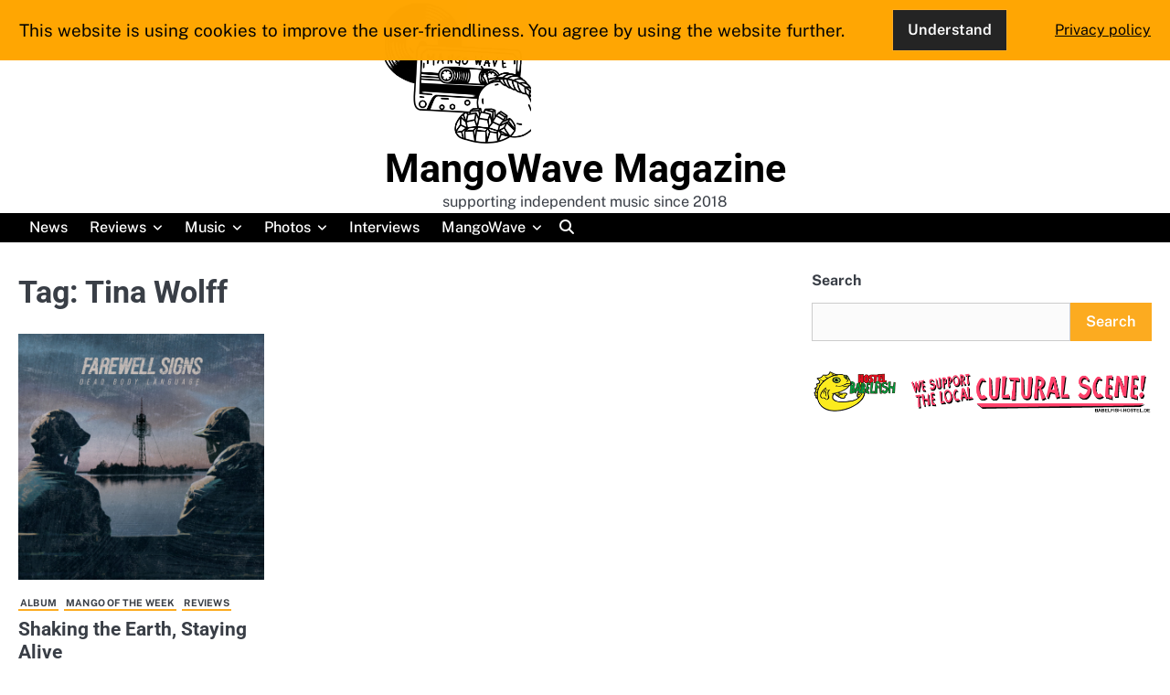

--- FILE ---
content_type: text/html; charset=UTF-8
request_url: https://mangowave-magazine.com/tag/tina-wolff/
body_size: 10868
content:
<!doctype html>
<html lang="en-GB">
<head>
	<meta charset="UTF-8">
	<meta name="viewport" content="width=device-width, initial-scale=1">
	<link rel="profile" href="https://gmpg.org/xfn/11">
	<meta name='robots' content='index, follow, max-image-preview:large, max-snippet:-1, max-video-preview:-1' />

	<!-- This site is optimized with the Yoast SEO plugin v26.6 - https://yoast.com/wordpress/plugins/seo/ -->
	<title>Tina Wolff Archive - MangoWave Magazine</title>
	<link rel="canonical" href="https://mangowave-magazine.com/tag/tina-wolff/" />
	<meta property="og:locale" content="en_GB" />
	<meta property="og:type" content="article" />
	<meta property="og:title" content="Tina Wolff Archive - MangoWave Magazine" />
	<meta property="og:url" content="https://mangowave-magazine.com/tag/tina-wolff/" />
	<meta property="og:site_name" content="MangoWave Magazine" />
	<script type="application/ld+json" class="yoast-schema-graph">{"@context":"https://schema.org","@graph":[{"@type":"CollectionPage","@id":"https://mangowave-magazine.com/tag/tina-wolff/","url":"https://mangowave-magazine.com/tag/tina-wolff/","name":"Tina Wolff Archive - MangoWave Magazine","isPartOf":{"@id":"https://mangowave-magazine.com/#website"},"primaryImageOfPage":{"@id":"https://mangowave-magazine.com/tag/tina-wolff/#primaryimage"},"image":{"@id":"https://mangowave-magazine.com/tag/tina-wolff/#primaryimage"},"thumbnailUrl":"https://mangowave-magazine.com/wp-content/uploads/2023/09/a3835605984_10.jpg","breadcrumb":{"@id":"https://mangowave-magazine.com/tag/tina-wolff/#breadcrumb"},"inLanguage":"en-GB"},{"@type":"ImageObject","inLanguage":"en-GB","@id":"https://mangowave-magazine.com/tag/tina-wolff/#primaryimage","url":"https://mangowave-magazine.com/wp-content/uploads/2023/09/a3835605984_10.jpg","contentUrl":"https://mangowave-magazine.com/wp-content/uploads/2023/09/a3835605984_10.jpg","width":1200,"height":1200,"caption":"Artwork by Martin Hofmann"},{"@type":"BreadcrumbList","@id":"https://mangowave-magazine.com/tag/tina-wolff/#breadcrumb","itemListElement":[{"@type":"ListItem","position":1,"name":"Startseite","item":"https://mangowave-magazine.com/"},{"@type":"ListItem","position":2,"name":"Tina Wolff"}]},{"@type":"WebSite","@id":"https://mangowave-magazine.com/#website","url":"https://mangowave-magazine.com/","name":"MangoWave Magazine","description":"supporting independent music since 2018","publisher":{"@id":"https://mangowave-magazine.com/#organization"},"potentialAction":[{"@type":"SearchAction","target":{"@type":"EntryPoint","urlTemplate":"https://mangowave-magazine.com/?s={search_term_string}"},"query-input":{"@type":"PropertyValueSpecification","valueRequired":true,"valueName":"search_term_string"}}],"inLanguage":"en-GB"},{"@type":"Organization","@id":"https://mangowave-magazine.com/#organization","name":"MangoWave Magazine","url":"https://mangowave-magazine.com/","logo":{"@type":"ImageObject","inLanguage":"en-GB","@id":"https://mangowave-magazine.com/#/schema/logo/image/","url":"https://mangowave-magazine.com/wp-content/uploads/2022/09/cropped-cropped-IMG_1350-scaled-1-2.jpg","contentUrl":"https://mangowave-magazine.com/wp-content/uploads/2022/09/cropped-cropped-IMG_1350-scaled-1-2.jpg","width":1260,"height":1260,"caption":"MangoWave Magazine"},"image":{"@id":"https://mangowave-magazine.com/#/schema/logo/image/"},"sameAs":["https://www.facebook.com/MangoRave","https://x.com/djangoralph"]}]}</script>
	<!-- / Yoast SEO plugin. -->


<link rel="alternate" type="application/rss+xml" title="MangoWave Magazine &raquo; Feed" href="https://mangowave-magazine.com/feed/" />
<link rel="alternate" type="application/rss+xml" title="MangoWave Magazine &raquo; Comments Feed" href="https://mangowave-magazine.com/comments/feed/" />
<link rel="alternate" type="text/calendar" title="MangoWave Magazine &raquo; iCal Feed" href="https://mangowave-magazine.com/events/?ical=1" />
<link rel="alternate" type="application/rss+xml" title="MangoWave Magazine &raquo; Tina Wolff Tag Feed" href="https://mangowave-magazine.com/tag/tina-wolff/feed/" />
<!-- mangowave-magazine.com is managing ads with Advanced Ads 2.0.14 – https://wpadvancedads.com/ --><script id="mango-ready">
			window.advanced_ads_ready=function(e,a){a=a||"complete";var d=function(e){return"interactive"===a?"loading"!==e:"complete"===e};d(document.readyState)?e():document.addEventListener("readystatechange",(function(a){d(a.target.readyState)&&e()}),{once:"interactive"===a})},window.advanced_ads_ready_queue=window.advanced_ads_ready_queue||[];		</script>
		<style id='wp-img-auto-sizes-contain-inline-css'>
img:is([sizes=auto i],[sizes^="auto," i]){contain-intrinsic-size:3000px 1500px}
/*# sourceURL=wp-img-auto-sizes-contain-inline-css */
</style>
<style id='wp-emoji-styles-inline-css'>

	img.wp-smiley, img.emoji {
		display: inline !important;
		border: none !important;
		box-shadow: none !important;
		height: 1em !important;
		width: 1em !important;
		margin: 0 0.07em !important;
		vertical-align: -0.1em !important;
		background: none !important;
		padding: 0 !important;
	}
/*# sourceURL=wp-emoji-styles-inline-css */
</style>
<link rel='stylesheet' id='wp-block-library-css' href='https://mangowave-magazine.com/wp-includes/css/dist/block-library/style.min.css?ver=55ab6e9be0c8b02dc41257e8d36dbf85' media='all' />
<style id='wp-block-heading-inline-css'>
h1:where(.wp-block-heading).has-background,h2:where(.wp-block-heading).has-background,h3:where(.wp-block-heading).has-background,h4:where(.wp-block-heading).has-background,h5:where(.wp-block-heading).has-background,h6:where(.wp-block-heading).has-background{padding:1.25em 2.375em}h1.has-text-align-left[style*=writing-mode]:where([style*=vertical-lr]),h1.has-text-align-right[style*=writing-mode]:where([style*=vertical-rl]),h2.has-text-align-left[style*=writing-mode]:where([style*=vertical-lr]),h2.has-text-align-right[style*=writing-mode]:where([style*=vertical-rl]),h3.has-text-align-left[style*=writing-mode]:where([style*=vertical-lr]),h3.has-text-align-right[style*=writing-mode]:where([style*=vertical-rl]),h4.has-text-align-left[style*=writing-mode]:where([style*=vertical-lr]),h4.has-text-align-right[style*=writing-mode]:where([style*=vertical-rl]),h5.has-text-align-left[style*=writing-mode]:where([style*=vertical-lr]),h5.has-text-align-right[style*=writing-mode]:where([style*=vertical-rl]),h6.has-text-align-left[style*=writing-mode]:where([style*=vertical-lr]),h6.has-text-align-right[style*=writing-mode]:where([style*=vertical-rl]){rotate:180deg}
/*# sourceURL=https://mangowave-magazine.com/wp-includes/blocks/heading/style.min.css */
</style>
<style id='wp-block-search-inline-css'>
.wp-block-search__button{margin-left:10px;word-break:normal}.wp-block-search__button.has-icon{line-height:0}.wp-block-search__button svg{height:1.25em;min-height:24px;min-width:24px;width:1.25em;fill:currentColor;vertical-align:text-bottom}:where(.wp-block-search__button){border:1px solid #ccc;padding:6px 10px}.wp-block-search__inside-wrapper{display:flex;flex:auto;flex-wrap:nowrap;max-width:100%}.wp-block-search__label{width:100%}.wp-block-search.wp-block-search__button-only .wp-block-search__button{box-sizing:border-box;display:flex;flex-shrink:0;justify-content:center;margin-left:0;max-width:100%}.wp-block-search.wp-block-search__button-only .wp-block-search__inside-wrapper{min-width:0!important;transition-property:width}.wp-block-search.wp-block-search__button-only .wp-block-search__input{flex-basis:100%;transition-duration:.3s}.wp-block-search.wp-block-search__button-only.wp-block-search__searchfield-hidden,.wp-block-search.wp-block-search__button-only.wp-block-search__searchfield-hidden .wp-block-search__inside-wrapper{overflow:hidden}.wp-block-search.wp-block-search__button-only.wp-block-search__searchfield-hidden .wp-block-search__input{border-left-width:0!important;border-right-width:0!important;flex-basis:0;flex-grow:0;margin:0;min-width:0!important;padding-left:0!important;padding-right:0!important;width:0!important}:where(.wp-block-search__input){appearance:none;border:1px solid #949494;flex-grow:1;font-family:inherit;font-size:inherit;font-style:inherit;font-weight:inherit;letter-spacing:inherit;line-height:inherit;margin-left:0;margin-right:0;min-width:3rem;padding:8px;text-decoration:unset!important;text-transform:inherit}:where(.wp-block-search__button-inside .wp-block-search__inside-wrapper){background-color:#fff;border:1px solid #949494;box-sizing:border-box;padding:4px}:where(.wp-block-search__button-inside .wp-block-search__inside-wrapper) .wp-block-search__input{border:none;border-radius:0;padding:0 4px}:where(.wp-block-search__button-inside .wp-block-search__inside-wrapper) .wp-block-search__input:focus{outline:none}:where(.wp-block-search__button-inside .wp-block-search__inside-wrapper) :where(.wp-block-search__button){padding:4px 8px}.wp-block-search.aligncenter .wp-block-search__inside-wrapper{margin:auto}.wp-block[data-align=right] .wp-block-search.wp-block-search__button-only .wp-block-search__inside-wrapper{float:right}
/*# sourceURL=https://mangowave-magazine.com/wp-includes/blocks/search/style.min.css */
</style>
<style id='wp-block-search-theme-inline-css'>
.wp-block-search .wp-block-search__label{font-weight:700}.wp-block-search__button{border:1px solid #ccc;padding:.375em .625em}
/*# sourceURL=https://mangowave-magazine.com/wp-includes/blocks/search/theme.min.css */
</style>
<style id='wp-block-group-inline-css'>
.wp-block-group{box-sizing:border-box}:where(.wp-block-group.wp-block-group-is-layout-constrained){position:relative}
/*# sourceURL=https://mangowave-magazine.com/wp-includes/blocks/group/style.min.css */
</style>
<style id='wp-block-group-theme-inline-css'>
:where(.wp-block-group.has-background){padding:1.25em 2.375em}
/*# sourceURL=https://mangowave-magazine.com/wp-includes/blocks/group/theme.min.css */
</style>
<style id='wp-block-paragraph-inline-css'>
.is-small-text{font-size:.875em}.is-regular-text{font-size:1em}.is-large-text{font-size:2.25em}.is-larger-text{font-size:3em}.has-drop-cap:not(:focus):first-letter{float:left;font-size:8.4em;font-style:normal;font-weight:100;line-height:.68;margin:.05em .1em 0 0;text-transform:uppercase}body.rtl .has-drop-cap:not(:focus):first-letter{float:none;margin-left:.1em}p.has-drop-cap.has-background{overflow:hidden}:root :where(p.has-background){padding:1.25em 2.375em}:where(p.has-text-color:not(.has-link-color)) a{color:inherit}p.has-text-align-left[style*="writing-mode:vertical-lr"],p.has-text-align-right[style*="writing-mode:vertical-rl"]{rotate:180deg}
/*# sourceURL=https://mangowave-magazine.com/wp-includes/blocks/paragraph/style.min.css */
</style>
<style id='wp-block-table-inline-css'>
.wp-block-table{overflow-x:auto}.wp-block-table table{border-collapse:collapse;width:100%}.wp-block-table thead{border-bottom:3px solid}.wp-block-table tfoot{border-top:3px solid}.wp-block-table td,.wp-block-table th{border:1px solid;padding:.5em}.wp-block-table .has-fixed-layout{table-layout:fixed;width:100%}.wp-block-table .has-fixed-layout td,.wp-block-table .has-fixed-layout th{word-break:break-word}.wp-block-table.aligncenter,.wp-block-table.alignleft,.wp-block-table.alignright{display:table;width:auto}.wp-block-table.aligncenter td,.wp-block-table.aligncenter th,.wp-block-table.alignleft td,.wp-block-table.alignleft th,.wp-block-table.alignright td,.wp-block-table.alignright th{word-break:break-word}.wp-block-table .has-subtle-light-gray-background-color{background-color:#f3f4f5}.wp-block-table .has-subtle-pale-green-background-color{background-color:#e9fbe5}.wp-block-table .has-subtle-pale-blue-background-color{background-color:#e7f5fe}.wp-block-table .has-subtle-pale-pink-background-color{background-color:#fcf0ef}.wp-block-table.is-style-stripes{background-color:initial;border-collapse:inherit;border-spacing:0}.wp-block-table.is-style-stripes tbody tr:nth-child(odd){background-color:#f0f0f0}.wp-block-table.is-style-stripes.has-subtle-light-gray-background-color tbody tr:nth-child(odd){background-color:#f3f4f5}.wp-block-table.is-style-stripes.has-subtle-pale-green-background-color tbody tr:nth-child(odd){background-color:#e9fbe5}.wp-block-table.is-style-stripes.has-subtle-pale-blue-background-color tbody tr:nth-child(odd){background-color:#e7f5fe}.wp-block-table.is-style-stripes.has-subtle-pale-pink-background-color tbody tr:nth-child(odd){background-color:#fcf0ef}.wp-block-table.is-style-stripes td,.wp-block-table.is-style-stripes th{border-color:#0000}.wp-block-table.is-style-stripes{border-bottom:1px solid #f0f0f0}.wp-block-table .has-border-color td,.wp-block-table .has-border-color th,.wp-block-table .has-border-color tr,.wp-block-table .has-border-color>*{border-color:inherit}.wp-block-table table[style*=border-top-color] tr:first-child,.wp-block-table table[style*=border-top-color] tr:first-child td,.wp-block-table table[style*=border-top-color] tr:first-child th,.wp-block-table table[style*=border-top-color]>*,.wp-block-table table[style*=border-top-color]>* td,.wp-block-table table[style*=border-top-color]>* th{border-top-color:inherit}.wp-block-table table[style*=border-top-color] tr:not(:first-child){border-top-color:initial}.wp-block-table table[style*=border-right-color] td:last-child,.wp-block-table table[style*=border-right-color] th,.wp-block-table table[style*=border-right-color] tr,.wp-block-table table[style*=border-right-color]>*{border-right-color:inherit}.wp-block-table table[style*=border-bottom-color] tr:last-child,.wp-block-table table[style*=border-bottom-color] tr:last-child td,.wp-block-table table[style*=border-bottom-color] tr:last-child th,.wp-block-table table[style*=border-bottom-color]>*,.wp-block-table table[style*=border-bottom-color]>* td,.wp-block-table table[style*=border-bottom-color]>* th{border-bottom-color:inherit}.wp-block-table table[style*=border-bottom-color] tr:not(:last-child){border-bottom-color:initial}.wp-block-table table[style*=border-left-color] td:first-child,.wp-block-table table[style*=border-left-color] th,.wp-block-table table[style*=border-left-color] tr,.wp-block-table table[style*=border-left-color]>*{border-left-color:inherit}.wp-block-table table[style*=border-style] td,.wp-block-table table[style*=border-style] th,.wp-block-table table[style*=border-style] tr,.wp-block-table table[style*=border-style]>*{border-style:inherit}.wp-block-table table[style*=border-width] td,.wp-block-table table[style*=border-width] th,.wp-block-table table[style*=border-width] tr,.wp-block-table table[style*=border-width]>*{border-style:inherit;border-width:inherit}
/*# sourceURL=https://mangowave-magazine.com/wp-includes/blocks/table/style.min.css */
</style>
<style id='wp-block-table-theme-inline-css'>
.wp-block-table{margin:0 0 1em}.wp-block-table td,.wp-block-table th{word-break:normal}.wp-block-table :where(figcaption){color:#555;font-size:13px;text-align:center}.is-dark-theme .wp-block-table :where(figcaption){color:#ffffffa6}
/*# sourceURL=https://mangowave-magazine.com/wp-includes/blocks/table/theme.min.css */
</style>
<style id='global-styles-inline-css'>
:root{--wp--preset--aspect-ratio--square: 1;--wp--preset--aspect-ratio--4-3: 4/3;--wp--preset--aspect-ratio--3-4: 3/4;--wp--preset--aspect-ratio--3-2: 3/2;--wp--preset--aspect-ratio--2-3: 2/3;--wp--preset--aspect-ratio--16-9: 16/9;--wp--preset--aspect-ratio--9-16: 9/16;--wp--preset--color--black: #000000;--wp--preset--color--cyan-bluish-gray: #abb8c3;--wp--preset--color--white: #ffffff;--wp--preset--color--pale-pink: #f78da7;--wp--preset--color--vivid-red: #cf2e2e;--wp--preset--color--luminous-vivid-orange: #ff6900;--wp--preset--color--luminous-vivid-amber: #fcb900;--wp--preset--color--light-green-cyan: #7bdcb5;--wp--preset--color--vivid-green-cyan: #00d084;--wp--preset--color--pale-cyan-blue: #8ed1fc;--wp--preset--color--vivid-cyan-blue: #0693e3;--wp--preset--color--vivid-purple: #9b51e0;--wp--preset--gradient--vivid-cyan-blue-to-vivid-purple: linear-gradient(135deg,rgb(6,147,227) 0%,rgb(155,81,224) 100%);--wp--preset--gradient--light-green-cyan-to-vivid-green-cyan: linear-gradient(135deg,rgb(122,220,180) 0%,rgb(0,208,130) 100%);--wp--preset--gradient--luminous-vivid-amber-to-luminous-vivid-orange: linear-gradient(135deg,rgb(252,185,0) 0%,rgb(255,105,0) 100%);--wp--preset--gradient--luminous-vivid-orange-to-vivid-red: linear-gradient(135deg,rgb(255,105,0) 0%,rgb(207,46,46) 100%);--wp--preset--gradient--very-light-gray-to-cyan-bluish-gray: linear-gradient(135deg,rgb(238,238,238) 0%,rgb(169,184,195) 100%);--wp--preset--gradient--cool-to-warm-spectrum: linear-gradient(135deg,rgb(74,234,220) 0%,rgb(151,120,209) 20%,rgb(207,42,186) 40%,rgb(238,44,130) 60%,rgb(251,105,98) 80%,rgb(254,248,76) 100%);--wp--preset--gradient--blush-light-purple: linear-gradient(135deg,rgb(255,206,236) 0%,rgb(152,150,240) 100%);--wp--preset--gradient--blush-bordeaux: linear-gradient(135deg,rgb(254,205,165) 0%,rgb(254,45,45) 50%,rgb(107,0,62) 100%);--wp--preset--gradient--luminous-dusk: linear-gradient(135deg,rgb(255,203,112) 0%,rgb(199,81,192) 50%,rgb(65,88,208) 100%);--wp--preset--gradient--pale-ocean: linear-gradient(135deg,rgb(255,245,203) 0%,rgb(182,227,212) 50%,rgb(51,167,181) 100%);--wp--preset--gradient--electric-grass: linear-gradient(135deg,rgb(202,248,128) 0%,rgb(113,206,126) 100%);--wp--preset--gradient--midnight: linear-gradient(135deg,rgb(2,3,129) 0%,rgb(40,116,252) 100%);--wp--preset--font-size--small: 13px;--wp--preset--font-size--medium: 20px;--wp--preset--font-size--large: 36px;--wp--preset--font-size--x-large: 42px;--wp--preset--spacing--20: 0.44rem;--wp--preset--spacing--30: 0.67rem;--wp--preset--spacing--40: 1rem;--wp--preset--spacing--50: 1.5rem;--wp--preset--spacing--60: 2.25rem;--wp--preset--spacing--70: 3.38rem;--wp--preset--spacing--80: 5.06rem;--wp--preset--shadow--natural: 6px 6px 9px rgba(0, 0, 0, 0.2);--wp--preset--shadow--deep: 12px 12px 50px rgba(0, 0, 0, 0.4);--wp--preset--shadow--sharp: 6px 6px 0px rgba(0, 0, 0, 0.2);--wp--preset--shadow--outlined: 6px 6px 0px -3px rgb(255, 255, 255), 6px 6px rgb(0, 0, 0);--wp--preset--shadow--crisp: 6px 6px 0px rgb(0, 0, 0);}:where(.is-layout-flex){gap: 0.5em;}:where(.is-layout-grid){gap: 0.5em;}body .is-layout-flex{display: flex;}.is-layout-flex{flex-wrap: wrap;align-items: center;}.is-layout-flex > :is(*, div){margin: 0;}body .is-layout-grid{display: grid;}.is-layout-grid > :is(*, div){margin: 0;}:where(.wp-block-columns.is-layout-flex){gap: 2em;}:where(.wp-block-columns.is-layout-grid){gap: 2em;}:where(.wp-block-post-template.is-layout-flex){gap: 1.25em;}:where(.wp-block-post-template.is-layout-grid){gap: 1.25em;}.has-black-color{color: var(--wp--preset--color--black) !important;}.has-cyan-bluish-gray-color{color: var(--wp--preset--color--cyan-bluish-gray) !important;}.has-white-color{color: var(--wp--preset--color--white) !important;}.has-pale-pink-color{color: var(--wp--preset--color--pale-pink) !important;}.has-vivid-red-color{color: var(--wp--preset--color--vivid-red) !important;}.has-luminous-vivid-orange-color{color: var(--wp--preset--color--luminous-vivid-orange) !important;}.has-luminous-vivid-amber-color{color: var(--wp--preset--color--luminous-vivid-amber) !important;}.has-light-green-cyan-color{color: var(--wp--preset--color--light-green-cyan) !important;}.has-vivid-green-cyan-color{color: var(--wp--preset--color--vivid-green-cyan) !important;}.has-pale-cyan-blue-color{color: var(--wp--preset--color--pale-cyan-blue) !important;}.has-vivid-cyan-blue-color{color: var(--wp--preset--color--vivid-cyan-blue) !important;}.has-vivid-purple-color{color: var(--wp--preset--color--vivid-purple) !important;}.has-black-background-color{background-color: var(--wp--preset--color--black) !important;}.has-cyan-bluish-gray-background-color{background-color: var(--wp--preset--color--cyan-bluish-gray) !important;}.has-white-background-color{background-color: var(--wp--preset--color--white) !important;}.has-pale-pink-background-color{background-color: var(--wp--preset--color--pale-pink) !important;}.has-vivid-red-background-color{background-color: var(--wp--preset--color--vivid-red) !important;}.has-luminous-vivid-orange-background-color{background-color: var(--wp--preset--color--luminous-vivid-orange) !important;}.has-luminous-vivid-amber-background-color{background-color: var(--wp--preset--color--luminous-vivid-amber) !important;}.has-light-green-cyan-background-color{background-color: var(--wp--preset--color--light-green-cyan) !important;}.has-vivid-green-cyan-background-color{background-color: var(--wp--preset--color--vivid-green-cyan) !important;}.has-pale-cyan-blue-background-color{background-color: var(--wp--preset--color--pale-cyan-blue) !important;}.has-vivid-cyan-blue-background-color{background-color: var(--wp--preset--color--vivid-cyan-blue) !important;}.has-vivid-purple-background-color{background-color: var(--wp--preset--color--vivid-purple) !important;}.has-black-border-color{border-color: var(--wp--preset--color--black) !important;}.has-cyan-bluish-gray-border-color{border-color: var(--wp--preset--color--cyan-bluish-gray) !important;}.has-white-border-color{border-color: var(--wp--preset--color--white) !important;}.has-pale-pink-border-color{border-color: var(--wp--preset--color--pale-pink) !important;}.has-vivid-red-border-color{border-color: var(--wp--preset--color--vivid-red) !important;}.has-luminous-vivid-orange-border-color{border-color: var(--wp--preset--color--luminous-vivid-orange) !important;}.has-luminous-vivid-amber-border-color{border-color: var(--wp--preset--color--luminous-vivid-amber) !important;}.has-light-green-cyan-border-color{border-color: var(--wp--preset--color--light-green-cyan) !important;}.has-vivid-green-cyan-border-color{border-color: var(--wp--preset--color--vivid-green-cyan) !important;}.has-pale-cyan-blue-border-color{border-color: var(--wp--preset--color--pale-cyan-blue) !important;}.has-vivid-cyan-blue-border-color{border-color: var(--wp--preset--color--vivid-cyan-blue) !important;}.has-vivid-purple-border-color{border-color: var(--wp--preset--color--vivid-purple) !important;}.has-vivid-cyan-blue-to-vivid-purple-gradient-background{background: var(--wp--preset--gradient--vivid-cyan-blue-to-vivid-purple) !important;}.has-light-green-cyan-to-vivid-green-cyan-gradient-background{background: var(--wp--preset--gradient--light-green-cyan-to-vivid-green-cyan) !important;}.has-luminous-vivid-amber-to-luminous-vivid-orange-gradient-background{background: var(--wp--preset--gradient--luminous-vivid-amber-to-luminous-vivid-orange) !important;}.has-luminous-vivid-orange-to-vivid-red-gradient-background{background: var(--wp--preset--gradient--luminous-vivid-orange-to-vivid-red) !important;}.has-very-light-gray-to-cyan-bluish-gray-gradient-background{background: var(--wp--preset--gradient--very-light-gray-to-cyan-bluish-gray) !important;}.has-cool-to-warm-spectrum-gradient-background{background: var(--wp--preset--gradient--cool-to-warm-spectrum) !important;}.has-blush-light-purple-gradient-background{background: var(--wp--preset--gradient--blush-light-purple) !important;}.has-blush-bordeaux-gradient-background{background: var(--wp--preset--gradient--blush-bordeaux) !important;}.has-luminous-dusk-gradient-background{background: var(--wp--preset--gradient--luminous-dusk) !important;}.has-pale-ocean-gradient-background{background: var(--wp--preset--gradient--pale-ocean) !important;}.has-electric-grass-gradient-background{background: var(--wp--preset--gradient--electric-grass) !important;}.has-midnight-gradient-background{background: var(--wp--preset--gradient--midnight) !important;}.has-small-font-size{font-size: var(--wp--preset--font-size--small) !important;}.has-medium-font-size{font-size: var(--wp--preset--font-size--medium) !important;}.has-large-font-size{font-size: var(--wp--preset--font-size--large) !important;}.has-x-large-font-size{font-size: var(--wp--preset--font-size--x-large) !important;}
/*# sourceURL=global-styles-inline-css */
</style>

<style id='classic-theme-styles-inline-css'>
/*! This file is auto-generated */
.wp-block-button__link{color:#fff;background-color:#32373c;border-radius:9999px;box-shadow:none;text-decoration:none;padding:calc(.667em + 2px) calc(1.333em + 2px);font-size:1.125em}.wp-block-file__button{background:#32373c;color:#fff;text-decoration:none}
/*# sourceURL=/wp-includes/css/classic-themes.min.css */
</style>
<link rel='stylesheet' id='fhw_dsgvo_cookie_register_frontend_style-css' href='https://mangowave-magazine.com/wp-content/cache/speedycache/mangowave-magazine.com/assets/4983a2e3a9647e9c-frontend.css' media='all' />
<link rel='stylesheet' id='nova-blog-slick-css-css' href='https://mangowave-magazine.com/wp-content/themes/nova-blog/assets/css/slick.min.css?ver=1.8.0' media='all' />
<link rel='stylesheet' id='nova-blog-font-awesome-css-css' href='https://mangowave-magazine.com/wp-content/themes/nova-blog/assets/css/fontawesome.min.css?ver=6.4.2' media='all' />
<link rel='stylesheet' id='nova-blog-google-fonts-css' href='https://mangowave-magazine.com/wp-content/cache/speedycache/mangowave-magazine.com/assets/c259d270e1318be2-8e99a30b7d2867b8d33e89cdf446979a.css' media='all' />
<link rel='stylesheet' id='nova-blog-style-css' href='https://mangowave-magazine.com/wp-content/cache/speedycache/mangowave-magazine.com/assets/e3bf0f8a8d6ab571-style.css' media='all' />
<style id='nova-blog-style-inline-css'>

	/* Color */
	:root {
		--site-title-color: #000000;
	}
	
	/* Typograhpy */
	:root {
		--font-heading: "Roboto", serif;
		--font-main: -apple-system, BlinkMacSystemFont,"Public Sans", "Segoe UI", Roboto, Oxygen-Sans, Ubuntu, Cantarell, "Helvetica Neue", sans-serif;
	}

	body,
	button, input, select, optgroup, textarea {
		font-family: "Public Sans", serif;
	}

	.site-title a {
		font-family: "Roboto", serif;
	}

	.site-description {
		font-family: "Public Sans", serif;
	}
	
/*# sourceURL=nova-blog-style-inline-css */
</style>
<script src="https://mangowave-magazine.com/wp-includes/js/jquery/jquery.min.js?ver=3.7.1" id="jquery-core-js"></script>
<script src="https://mangowave-magazine.com/wp-includes/js/jquery/jquery-migrate.min.js?ver=3.4.1" id="jquery-migrate-js"></script>
<script src="https://mangowave-magazine.com/wp-content/plugins/dsgvo-tools-cookie-hinweis-datenschutz/js/js.js?ver=1766271654" id="fhw_dsgvo_cookie_js-js"></script>
<script src="https://mangowave-magazine.com/wp-content/plugins/strato-assistant/js/cookies.js?ver=1662997075" id="strato-assistant-wp-cookies-js"></script>
<link rel="https://api.w.org/" href="https://mangowave-magazine.com/wp-json/" /><link rel="alternate" title="JSON" type="application/json" href="https://mangowave-magazine.com/wp-json/wp/v2/tags/4049" /><meta name="tec-api-version" content="v1"><meta name="tec-api-origin" content="https://mangowave-magazine.com"><link rel="alternate" href="https://mangowave-magazine.com/wp-json/tribe/events/v1/events/?tags=tina-wolff" />
<style type="text/css" id="breadcrumb-trail-css">.breadcrumbs ul li::after {content: "/";}</style>
		<style type="text/css">
							.site-title a,
				.site-description {
					color: #000000;
				}
					</style>
		<link rel="icon" href="https://mangowave-magazine.com/wp-content/uploads/2022/09/cropped-IMG_1350-scaled-2-32x32.jpg" sizes="32x32" />
<link rel="icon" href="https://mangowave-magazine.com/wp-content/uploads/2022/09/cropped-IMG_1350-scaled-2-192x192.jpg" sizes="192x192" />
<link rel="apple-touch-icon" href="https://mangowave-magazine.com/wp-content/uploads/2022/09/cropped-IMG_1350-scaled-2-180x180.jpg" />
<meta name="msapplication-TileImage" content="https://mangowave-magazine.com/wp-content/uploads/2022/09/cropped-IMG_1350-scaled-2-270x270.jpg" />
</head>

<body data-rsssl=1 class="archive tag tag-tina-wolff tag-4049 wp-custom-logo wp-embed-responsive wp-theme-nova-blog tribe-no-js hfeed light-mode right-sidebar aa-prefix-mango-">

		<div id="page" class="site">

		<a class="skip-link screen-reader-text" href="#primary">Skip to content</a>

		<div id="loader" class="loader-3">
			<div class="loader-container">
				<div id="preloader">
				</div>
			</div>
		</div><!-- #loader -->

		<header id="masthead" class="site-header">
			<div class="nova-blog-header">
				<div class="nova-blog-top-header">
										<div class="section-wrapper">
						<div class="top-header-container-wrapper">
							<div class="site-branding">
																	<div class="site-logo" style="max-width: var(--logo-size-custom);">
										<a href="https://mangowave-magazine.com/" class="custom-logo-link" rel="home"><img width="1260" height="1260" src="https://mangowave-magazine.com/wp-content/uploads/2022/09/cropped-cropped-IMG_1350-scaled-1-2.jpg" class="custom-logo" alt="MangoWave Magazine" decoding="async" fetchpriority="high" srcset="https://mangowave-magazine.com/wp-content/uploads/2022/09/cropped-cropped-IMG_1350-scaled-1-2.jpg 1260w, https://mangowave-magazine.com/wp-content/uploads/2022/09/cropped-cropped-IMG_1350-scaled-1-2-300x300.jpg 300w, https://mangowave-magazine.com/wp-content/uploads/2022/09/cropped-cropped-IMG_1350-scaled-1-2-1024x1024.jpg 1024w, https://mangowave-magazine.com/wp-content/uploads/2022/09/cropped-cropped-IMG_1350-scaled-1-2-150x150.jpg 150w, https://mangowave-magazine.com/wp-content/uploads/2022/09/cropped-cropped-IMG_1350-scaled-1-2-768x768.jpg 768w" sizes="(max-width: 1260px) 100vw, 1260px" /></a>									</div>
																<div class="site-identity">
																			<p class="site-title"><a href="https://mangowave-magazine.com/" rel="home">MangoWave Magazine</a></p>
																				<p class="site-description">supporting independent music since 2018</p>
																	</div>	
							</div>
						</div>
					</div>	
				</div>

				<div class="navigation-outer-wrapper">
					<div class="nova-blog-navigation">
						<div class="section-wrapper">
							<div class="navigation-wrapper">
								<div class="nova-blog-navigation-container">
									<div class="nav-wrapper">
										<nav id="site-navigation" class="main-navigation">
											<button class="menu-toggle" aria-controls="primary-menu" aria-expanded="false">
												<span class="ham-icon"></span>
												<span class="ham-icon"></span>
												<span class="ham-icon"></span>
											</button>
											<div class="navigation-area">
												<div class="menu-unbenannt-container"><ul id="primary-menu" class="menu"><li id="menu-item-150" class="menu-item menu-item-type-taxonomy menu-item-object-category menu-item-150"><a href="https://mangowave-magazine.com/category/news/">News</a></li>
<li id="menu-item-149" class="menu-item menu-item-type-taxonomy menu-item-object-category menu-item-has-children menu-item-149"><a href="https://mangowave-magazine.com/category/reviews/">Reviews</a>
<ul class="sub-menu">
	<li id="menu-item-3836" class="menu-item menu-item-type-taxonomy menu-item-object-category menu-item-3836"><a href="https://mangowave-magazine.com/category/reviews/motw/">Mango of the Week</a></li>
	<li id="menu-item-7970" class="menu-item menu-item-type-taxonomy menu-item-object-category menu-item-7970"><a href="https://mangowave-magazine.com/category/reviews/flashlight/">Flashlight</a></li>
	<li id="menu-item-7215" class="menu-item menu-item-type-taxonomy menu-item-object-category menu-item-7215"><a href="https://mangowave-magazine.com/category/reviews/highlight/">Highlight</a></li>
	<li id="menu-item-7216" class="menu-item menu-item-type-taxonomy menu-item-object-category menu-item-7216"><a href="https://mangowave-magazine.com/category/reviews/backlight/">Backlight</a></li>
</ul>
</li>
<li id="menu-item-157" class="menu-item menu-item-type-taxonomy menu-item-object-category menu-item-has-children menu-item-157"><a href="https://mangowave-magazine.com/category/music/">Music</a>
<ul class="sub-menu">
	<li id="menu-item-9992" class="menu-item menu-item-type-taxonomy menu-item-object-category menu-item-9992"><a href="https://mangowave-magazine.com/category/music/plotw/">Playlist of the Week</a></li>
	<li id="menu-item-8917" class="menu-item menu-item-type-taxonomy menu-item-object-category menu-item-8917"><a href="https://mangowave-magazine.com/category/music/sound-of/">Sound of&#8230;</a></li>
	<li id="menu-item-10605" class="menu-item menu-item-type-taxonomy menu-item-object-category menu-item-10605"><a href="https://mangowave-magazine.com/category/music/mangowave-mix/">MangoWave Mix</a></li>
	<li id="menu-item-7112" class="menu-item menu-item-type-taxonomy menu-item-object-category menu-item-7112"><a href="https://mangowave-magazine.com/category/music/spotlight-on/">Spotlight</a></li>
	<li id="menu-item-266" class="menu-item menu-item-type-taxonomy menu-item-object-category menu-item-266"><a href="https://mangowave-magazine.com/category/music/mangowave-charts/">MangoWave Charts</a></li>
</ul>
</li>
<li id="menu-item-9988" class="menu-item menu-item-type-taxonomy menu-item-object-category menu-item-has-children menu-item-9988"><a href="https://mangowave-magazine.com/category/photos/">Photos</a>
<ul class="sub-menu">
	<li id="menu-item-9989" class="menu-item menu-item-type-taxonomy menu-item-object-category menu-item-9989"><a href="https://mangowave-magazine.com/category/photos/potw/">Photo of the Week</a></li>
	<li id="menu-item-10206" class="menu-item menu-item-type-custom menu-item-object-custom menu-item-10206"><a href="https://raphael-genovese.com/category/fotos/konzertfotos/">Concert Photos</a></li>
</ul>
</li>
<li id="menu-item-3607" class="menu-item menu-item-type-taxonomy menu-item-object-category menu-item-3607"><a href="https://mangowave-magazine.com/category/interview/">Interviews</a></li>
<li id="menu-item-164" class="menu-item menu-item-type-post_type menu-item-object-page menu-item-has-children menu-item-164"><a href="https://mangowave-magazine.com/mangowave/">MangoWave</a>
<ul class="sub-menu">
	<li id="menu-item-151" class="menu-item menu-item-type-post_type menu-item-object-page menu-item-151"><a href="https://mangowave-magazine.com/contact-masthead-imprint/">Contact</a></li>
	<li id="menu-item-275" class="menu-item menu-item-type-post_type menu-item-object-page menu-item-275"><a href="https://mangowave-magazine.com/about-mangowave/">about MangoWave</a></li>
	<li id="menu-item-274" class="menu-item menu-item-type-post_type menu-item-object-page menu-item-274"><a href="https://mangowave-magazine.com/musosoup/">MusoSoup</a></li>
	<li id="menu-item-2575" class="menu-item menu-item-type-post_type menu-item-object-page menu-item-2575"><a href="https://mangowave-magazine.com/mango-archives/">Mango Archives</a></li>
	<li id="menu-item-152" class="menu-item menu-item-type-post_type menu-item-object-page menu-item-152"><a href="https://mangowave-magazine.com/privacy/">Privacy</a></li>
</ul>
</li>
</ul></div>											</div>
										</nav><!-- #site-navigation -->
									</div>
								</div>
								<div class="navigation-right-part">
																		<div class="nova-blog-header-search">
										<div class="header-search-wrap">
											<a href="#" class="search-icon"><i class="fa-solid fa-magnifying-glass" aria-hidden="true"></i></a>
											<div class="header-search-form">
												<form role="search" method="get" class="search-form" action="https://mangowave-magazine.com/">
				<label>
					<span class="screen-reader-text">Search for:</span>
					<input type="search" class="search-field" placeholder="Search &hellip;" value="" name="s" />
				</label>
				<input type="submit" class="search-submit" value="Search" />
			</form>											</div>
										</div>
									</div>
								</div>
							</div>
						</div>	
					</div>
				</div>
			</div>	
			<!-- end of navigation -->
		</header><!-- #masthead -->

					<div class="nova-blog-main-wrapper">
				<div class="section-wrapper">
					<div class="nova-blog-container-wrapper">
					
<main id="primary" class="site-main">

	
		<header class="page-header">
			<h1 class="page-title">Tag: <span>Tina Wolff</span></h1>		</header><!-- .page-header -->
		<div class="blog-archive-layout archive-grid-layout column-3">
			
<article id="post-6374" class="post-6374 post type-post status-publish format-standard has-post-thumbnail hentry category-album category-motw category-reviews tag-1645 tag-benedikt-hain tag-farewell-signs tag-germany tag-hardcore tag-hardcore-punk tag-jeannine-ernst tag-johannes-puschmann tag-martin-hofmann tag-modern-illusion-records tag-outback-recordings tag-passion-means-struggle tag-patrick-winterl tag-punk-rock tag-thomas-krottenthaler tag-tina-wolff tag-uli-gigl">
	<div class="blog-post-container">
		<div class="blog-post-inner">
			<div class="blog-post-image">
				
			<a class="post-thumbnail" href="https://mangowave-magazine.com/reviews/farewell-signs-dead-body-language/" aria-hidden="true" tabindex="-1">
				<img width="1200" height="1200" src="https://mangowave-magazine.com/wp-content/uploads/2023/09/a3835605984_10.jpg" class="attachment-post-thumbnail size-post-thumbnail wp-post-image" alt="Shaking the Earth, Staying Alive" decoding="async" srcset="https://mangowave-magazine.com/wp-content/uploads/2023/09/a3835605984_10.jpg 1200w, https://mangowave-magazine.com/wp-content/uploads/2023/09/a3835605984_10-300x300.jpg 300w, https://mangowave-magazine.com/wp-content/uploads/2023/09/a3835605984_10-1024x1024.jpg 1024w, https://mangowave-magazine.com/wp-content/uploads/2023/09/a3835605984_10-150x150.jpg 150w, https://mangowave-magazine.com/wp-content/uploads/2023/09/a3835605984_10-768x768.jpg 768w" sizes="(max-width: 1200px) 100vw, 1200px" />			</a>

						</div>
			<div class="blog-post-detail">
				<div class="post-categories">
					<span class="cat-links"><a href="https://mangowave-magazine.com/category/reviews/album/">Album</a><a href="https://mangowave-magazine.com/category/reviews/motw/">Mango of the Week</a><a href="https://mangowave-magazine.com/category/reviews/">Reviews</a></span>				</div>
				<h2 class="entry-title"><a href="https://mangowave-magazine.com/reviews/farewell-signs-dead-body-language/" rel="bookmark">Shaking the Earth, Staying Alive</a></h2>				<div class="post-meta">
					<div class="post-meta-wrapper">
						<span class="post-author"> <a href="https://mangowave-magazine.com/author/admin/">Raphael L. Genovese</a></span><span class="post-date"><a href="https://mangowave-magazine.com/reviews/farewell-signs-dead-body-language/"><time class="entry-date published" datetime="2023-09-01T11:46:33+02:00">01/09/2023</time><time class="updated" datetime="2023-09-01T11:46:59+02:00">01/09/2023</time></a></span>					</div>
				</div>
				<div class="post-excerpt">
					<p>Mango of the Week Want to advertise on MangoWave? Send an e-mail to raphael@mangowave-magazine.com Farewell Signs &#8211; Dead Body Language&hellip;</p>
				</div>
			</div>
		</div>
	</div>	
</article><!-- #post-6374 -->
		</div>
		
</main><!-- #main -->

<aside id="secondary" class="widget-area">
	<section id="block-2" class="widget widget_block widget_search"><form role="search" method="get" action="https://mangowave-magazine.com/" class="wp-block-search__button-outside wp-block-search__text-button wp-block-search"    ><label class="wp-block-search__label" for="wp-block-search__input-1" >Search</label><div class="wp-block-search__inside-wrapper" ><input class="wp-block-search__input" id="wp-block-search__input-1" placeholder="" value="" type="search" name="s" required /><button aria-label="Search" class="wp-block-search__button wp-element-button" type="submit" >Search</button></div></form></section><section id="block-6" class="widget widget_block">
<div class="wp-block-group"><div class="wp-block-group__inner-container is-layout-flow wp-block-group-is-layout-flow"><a href="https://www.babelfish-hostel.de" target="_blank">
<img decoding="async" alt="Babelfish Hostel - we support the local cultural scene!"  src="https://www.babelfish-hostel.de/media/banner-animiert_02.gif" /></a></div></div>
</section></aside><!-- #secondary -->
</div>
</div>
</div>
	
<footer class="site-footer">
	<div class="section-wrapper">
				<div class="nova-blog-bottom-footer">
						<div class="bottom-footer-content no-social-menu">
					<p>Copyright &copy; 2025 <a href="https://mangowave-magazine.com/">MangoWave Magazine</a> | Nova Blog&nbsp;by&nbsp;<a target="_blank" href="https://ascendoor.com/">Ascendoor</a> | Powered by <a href="https://wordpress.org/" target="_blank">WordPress</a>. </p>					
					<div class="header-social-icon">
					<div class="header-social-icon-container">
											</div>
				</div>
			</div>
		</div>
	</div>
</footer>

<a href="#" class="scroll-to-top"></a>

</div><!-- #page -->

<script type="speculationrules">
{"prefetch":[{"source":"document","where":{"and":[{"href_matches":"/*"},{"not":{"href_matches":["/wp-*.php","/wp-admin/*","/wp-content/uploads/*","/wp-content/*","/wp-content/plugins/*","/wp-content/themes/nova-blog/*","/*\\?(.+)"]}},{"not":{"selector_matches":"a[rel~=\"nofollow\"]"}},{"not":{"selector_matches":".no-prefetch, .no-prefetch a"}}]},"eagerness":"conservative"}]}
</script>
	<div id="fhw_cookiehinweis" style="
		top: 0px;		background: #ffa500;">
		<p style="color: #000000">
			This website is using cookies to improve the user-friendliness. You agree by using the website further.		</p>
			<button type="button" class="mainbutton" style="margin-left: 30px; margin-right: 30px; background: #222; color: #ffffff;">Understand			</button>
							<!-- text link -->
									<a href="https://mangowave-magazine.com/privacy/" style="color: #000000;" target="_blank">
						Privacy policy					</a>					
								</div>
		<script>
		( function ( body ) {
			'use strict';
			body.className = body.className.replace( /\btribe-no-js\b/, 'tribe-js' );
		} )( document.body );
		</script>
		<script> /* <![CDATA[ */var tribe_l10n_datatables = {"aria":{"sort_ascending":": activate to sort column ascending","sort_descending":": activate to sort column descending"},"length_menu":"Show _MENU_ entries","empty_table":"No data available in table","info":"Showing _START_ to _END_ of _TOTAL_ entries","info_empty":"Showing 0 to 0 of 0 entries","info_filtered":"(filtered from _MAX_ total entries)","zero_records":"No matching records found","search":"Search:","all_selected_text":"All items on this page were selected. ","select_all_link":"Select all pages","clear_selection":"Clear Selection.","pagination":{"all":"All","next":"Next","previous":"Previous"},"select":{"rows":{"0":"","_":": Selected %d rows","1":": Selected 1 row"}},"datepicker":{"dayNames":["Sunday","Monday","Tuesday","Wednesday","Thursday","Friday","Saturday"],"dayNamesShort":["Sun","Mon","Tue","Wed","Thu","Fri","Sat"],"dayNamesMin":["S","M","T","W","T","F","S"],"monthNames":["January","February","March","April","May","June","July","August","September","October","November","December"],"monthNamesShort":["January","February","March","April","May","June","July","August","September","October","November","December"],"monthNamesMin":["Jan","Feb","Mar","Apr","May","Jun","Jul","Aug","Sep","Oct","Nov","Dec"],"nextText":"Next","prevText":"Prev","currentText":"Today","closeText":"Done","today":"Today","clear":"Clear"}};/* ]]> */ </script><script src="https://mangowave-magazine.com/wp-content/plugins/the-events-calendar/common/build/js/user-agent.js?ver=da75d0bdea6dde3898df" id="tec-user-agent-js"></script>
<script src="https://mangowave-magazine.com/wp-content/themes/nova-blog/assets/js/navigation.min.js?ver=1.0.0" id="nova-blog-navigation-js"></script>
<script src="https://mangowave-magazine.com/wp-content/themes/nova-blog/assets/js/slick.min.js?ver=1.8.0" id="nova-blog-slick-js-js"></script>
<script src="https://mangowave-magazine.com/wp-content/themes/nova-blog/assets/js/custom.min.js?ver=1.0.0" id="nova-blog-custom-script-js"></script>
<script src="https://mangowave-magazine.com/wp-content/plugins/advanced-ads/admin/assets/js/advertisement.js?ver=2.0.14" id="advanced-ads-find-adblocker-js"></script>
<script id="wp-emoji-settings" type="application/json">
{"baseUrl":"https://s.w.org/images/core/emoji/17.0.2/72x72/","ext":".png","svgUrl":"https://s.w.org/images/core/emoji/17.0.2/svg/","svgExt":".svg","source":{"concatemoji":"https://mangowave-magazine.com/wp-includes/js/wp-emoji-release.min.js?ver=55ab6e9be0c8b02dc41257e8d36dbf85"}}
</script>
<script type="module">
/*! This file is auto-generated */
const a=JSON.parse(document.getElementById("wp-emoji-settings").textContent),o=(window._wpemojiSettings=a,"wpEmojiSettingsSupports"),s=["flag","emoji"];function i(e){try{var t={supportTests:e,timestamp:(new Date).valueOf()};sessionStorage.setItem(o,JSON.stringify(t))}catch(e){}}function c(e,t,n){e.clearRect(0,0,e.canvas.width,e.canvas.height),e.fillText(t,0,0);t=new Uint32Array(e.getImageData(0,0,e.canvas.width,e.canvas.height).data);e.clearRect(0,0,e.canvas.width,e.canvas.height),e.fillText(n,0,0);const a=new Uint32Array(e.getImageData(0,0,e.canvas.width,e.canvas.height).data);return t.every((e,t)=>e===a[t])}function p(e,t){e.clearRect(0,0,e.canvas.width,e.canvas.height),e.fillText(t,0,0);var n=e.getImageData(16,16,1,1);for(let e=0;e<n.data.length;e++)if(0!==n.data[e])return!1;return!0}function u(e,t,n,a){switch(t){case"flag":return n(e,"\ud83c\udff3\ufe0f\u200d\u26a7\ufe0f","\ud83c\udff3\ufe0f\u200b\u26a7\ufe0f")?!1:!n(e,"\ud83c\udde8\ud83c\uddf6","\ud83c\udde8\u200b\ud83c\uddf6")&&!n(e,"\ud83c\udff4\udb40\udc67\udb40\udc62\udb40\udc65\udb40\udc6e\udb40\udc67\udb40\udc7f","\ud83c\udff4\u200b\udb40\udc67\u200b\udb40\udc62\u200b\udb40\udc65\u200b\udb40\udc6e\u200b\udb40\udc67\u200b\udb40\udc7f");case"emoji":return!a(e,"\ud83e\u1fac8")}return!1}function f(e,t,n,a){let r;const o=(r="undefined"!=typeof WorkerGlobalScope&&self instanceof WorkerGlobalScope?new OffscreenCanvas(300,150):document.createElement("canvas")).getContext("2d",{willReadFrequently:!0}),s=(o.textBaseline="top",o.font="600 32px Arial",{});return e.forEach(e=>{s[e]=t(o,e,n,a)}),s}function r(e){var t=document.createElement("script");t.src=e,t.defer=!0,document.head.appendChild(t)}a.supports={everything:!0,everythingExceptFlag:!0},new Promise(t=>{let n=function(){try{var e=JSON.parse(sessionStorage.getItem(o));if("object"==typeof e&&"number"==typeof e.timestamp&&(new Date).valueOf()<e.timestamp+604800&&"object"==typeof e.supportTests)return e.supportTests}catch(e){}return null}();if(!n){if("undefined"!=typeof Worker&&"undefined"!=typeof OffscreenCanvas&&"undefined"!=typeof URL&&URL.createObjectURL&&"undefined"!=typeof Blob)try{var e="postMessage("+f.toString()+"("+[JSON.stringify(s),u.toString(),c.toString(),p.toString()].join(",")+"));",a=new Blob([e],{type:"text/javascript"});const r=new Worker(URL.createObjectURL(a),{name:"wpTestEmojiSupports"});return void(r.onmessage=e=>{i(n=e.data),r.terminate(),t(n)})}catch(e){}i(n=f(s,u,c,p))}t(n)}).then(e=>{for(const n in e)a.supports[n]=e[n],a.supports.everything=a.supports.everything&&a.supports[n],"flag"!==n&&(a.supports.everythingExceptFlag=a.supports.everythingExceptFlag&&a.supports[n]);var t;a.supports.everythingExceptFlag=a.supports.everythingExceptFlag&&!a.supports.flag,a.supports.everything||((t=a.source||{}).concatemoji?r(t.concatemoji):t.wpemoji&&t.twemoji&&(r(t.twemoji),r(t.wpemoji)))});
//# sourceURL=https://mangowave-magazine.com/wp-includes/js/wp-emoji-loader.min.js
</script>
<script>!function(){window.advanced_ads_ready_queue=window.advanced_ads_ready_queue||[],advanced_ads_ready_queue.push=window.advanced_ads_ready;for(var d=0,a=advanced_ads_ready_queue.length;d<a;d++)advanced_ads_ready(advanced_ads_ready_queue[d])}();</script>
</body>
</html><!-- Cached by SpeedyCache, it took 0.013381958007812s--><!-- Refresh to see the cached version -->

--- FILE ---
content_type: text/css
request_url: https://mangowave-magazine.com/wp-content/cache/speedycache/mangowave-magazine.com/assets/e3bf0f8a8d6ab571-style.css
body_size: 12635
content:
/*!
Theme Name: Nova Blog
Theme URI: https://ascendoor.com/themes/nova-blog/
Author: Ascendoor
Author URI: https://ascendoor.com/
Description: Nova Blog is a stylish and modern WordPress theme designed for both personal and professional bloggers. Fully responsive, SEO-optimized, and translation-ready, it helps you reach a wider global audience. With reliable updates and dedicated support, you can focus on sharing your content while we take care of everything else. Kickstart your blogging journey with Nova Blog today. Check out the theme documentation at: https://docs.ascendoor.com/docs/nova-blog/ and see the demo at: https://demos.ascendoor.com/nova-blog/
Version: 1.0.0
Tested up to: 6.8
Requires PHP: 7.4
Requires at least: 5.0
License: GNU General Public License v3 or later
License URI: http://www.gnu.org/licenses/gpl-3.0.html
Text Domain: nova-blog
Tags: custom-background, custom-logo, custom-colors, custom-menu, featured-images, threaded-comments, translation-ready, theme-options, footer-widgets, full-width-template, left-sidebar, right-sidebar, e-commerce, blog, portfolio

This theme, like WordPress, is licensed under the GPL.
Use it to make something cool, have fun, and share what you've learned.

Nova Blog is based on Underscores https://underscores.me/, (C) 2012-2020 Automattic, Inc.
Underscores is distributed under the terms of the GNU GPL v2 or later.

Normalizing styles have been helped along thanks to the fine work of
Nicolas Gallagher and Jonathan Neal https://necolas.github.io/normalize.css/
*/
 .section-wrapper{max-width:1280px;margin:0 auto;width:100%;padding:0 20px}.section-splitter{padding-bottom:46px}@media (max-width:600px){.section-splitter{padding-bottom:30px}}.section-splitter:last-child{margin-bottom:60px}
/*! normalize.css v8.0.1 | MIT License | github.com/necolas/normalize.css */
 html{line-height:1.15;-webkit-text-size-adjust:100%}body{margin:0}main{display:block}h1{font-size:2em;margin:.67em 0}hr{box-sizing:content-box;height:0;overflow:visible}pre{font-family:monospace,monospace;font-size:1em}a{background-color:#fff0}abbr[title]{border-bottom:none;text-decoration:underline;text-decoration:underline dotted}b,strong{font-weight:bolder}code,kbd,samp{font-family:monospace,monospace;font-size:1em}small{font-size:80%}sub,sup{font-size:75%;line-height:0;position:relative;vertical-align:baseline}sub{bottom:-.25em}sup{top:-.5em}img{border-style:none}button,input,optgroup,select,textarea{font-family:inherit;font-size:100%;line-height:1.15;margin:0}button,input{overflow:visible}button,select{text-transform:none}button,[type="button"],[type="reset"],[type="submit"]{-webkit-appearance:button}button::-moz-focus-inner,[type="button"]::-moz-focus-inner,[type="reset"]::-moz-focus-inner,[type="submit"]::-moz-focus-inner{border-style:none;padding:0}button:-moz-focusring,[type="button"]:-moz-focusring,[type="reset"]:-moz-focusring,[type="submit"]:-moz-focusring{outline:1px dotted ButtonText}fieldset{padding:.35em .75em .625em}legend{box-sizing:border-box;color:inherit;display:table;max-width:100%;padding:0;white-space:normal}progress{vertical-align:baseline}textarea{overflow:auto}[type="checkbox"],[type="radio"]{box-sizing:border-box;padding:0}[type="number"]::-webkit-inner-spin-button,[type="number"]::-webkit-outer-spin-button{height:auto}[type="search"]{-webkit-appearance:textfield;outline-offset:-2px}[type="search"]::-webkit-search-decoration{-webkit-appearance:none}::-webkit-file-upload-button{-webkit-appearance:button;font:inherit}details{display:block}summary{display:list-item}template{display:none}[hidden]{display:none}*,*::before,*::after{box-sizing:inherit}html{box-sizing:border-box}body,button,input,select,optgroup,textarea{color:#404040;font-family:-apple-system,BlinkMacSystemFont,"Segoe UI",Roboto,Oxygen-Sans,Ubuntu,Cantarell,"Helvetica Neue",sans-serif;font-size:1rem;line-height:1.5}h1,h2,h3,h4,h5,h6{clear:both;font-family:var(--font-heading);color:var(--clr-text)}.site-footer h1,.site-footer h2,.site-footer h3,.site-footer h4,.site-footer h5,.site-footer h6{color:#fff}h1{font-size:var(--font-xlarge)}P{font-size:var(--font-base)}.section-title{position:relative;display:flex;align-items:center;justify-content:space-between;margin-block-end:20px}aside .section-title,.site-footer .section-title,.above-footer-widget-1 .section-title,.above-footer-widget-2 .section-title,.above-footer-widget-3 .section-title{margin-block-end:14px}.section-title .title-heading .main-title{position:relative;margin:0;z-index:4;display:inline;font-weight:700;line-height:1.2;color:var(--clr-text);font-size:var(--font-normal);font-family:var(--font-heading)}@media (max-width:600px){.section-title .title-heading .main-title{font-size:calc(var(--font-large) - 1px)}}.section-title .heading-dash{position:relative;display:flex;align-items:center;height:5px;flex-grow:1;border-width:1px;margin-inline:14px;border-top:1px solid var(--border-clr);border-bottom:1px solid var(--border-clr)}.section-title .heading-dash::before{content:'';background:var(--primary-color);width:10px;height:10px;border-radius:100%;display:inline-flex;align-items:center}.section-title .view-all{position:relative;font-weight:600;text-decoration:none;color:var(--clr-text);font-size:var(--font-small);transition:0.3s ease}.section-title .view-all::after{content:'\f101';font-weight:100;font-family:'fontawesome';margin-inline-start:6px;color:var(--clr-text)}.section-title .view-all:hover,.section-title .view-all:focus-within{color:var(--primary-color)}.section-title .view-all:hover::after,.section-title .view-all:focus-within::after{color:var(--primary-color)}.page-title{font-size:calc(var(--font-large) + 14px)}@media (max-width:600px){.page-title{font-size:calc(var(--font-large) + 6px)}}p{margin-bottom:1.5em}dfn,cite,em,i{font-style:italic}blockquote{margin:0 1.5em}address{margin:0 0 1.5em}pre{background:#eee;font-family:"Courier 10 Pitch",courier,monospace;line-height:1.6;margin-bottom:1.6em;max-width:100%;overflow:auto;padding:1.6em}code,kbd,tt,var{font-family:monaco,consolas,"Andale Mono","DejaVu Sans Mono",monospace}abbr,acronym{border-bottom:1px dotted #666;cursor:help}mark,ins{background:#fff9c0;text-decoration:none}big{font-size:125%}:root{--radius:0;--bg-clr:#ffffff;--clr-text:#393e46;--border-clr:#e7e6e6;--toggle-btn:#100f0f;--bg-shadow:#3b3b3bcd;--logo-size-custom:160px;--bg-clr-light:#fbfbfb;--primary-color:#fcab20;--site-title-color:#fcab20;--cat-color:var(--primary-color);--font-heading:"Poppins", serif;--font-main:"Poppins", serif;--font-xsmall:clamp(0.7rem, 0.13vw + 0.62rem, 0.79rem);--font-small:clamp(0.8rem, 0.17vw + 0.76rem, 0.89rem);--font-base:clamp(1rem, 0.34vw + 0.91rem, 1.19rem);--font-normal:clamp(1.25rem, 0.61vw + 1.1rem, 1.58rem);--font-large:clamp(1.56rem, 1vw + 1.31rem, 2.11rem);--font-xlarge:clamp(1.95rem, 1.56vw + 1.56rem, 2.81rem);--font-xxlarge:clamp(2.44rem, 2.38vw + 1.85rem, 3.75rem);--font-xxxlarge:clamp(3.05rem, 3.54vw + 2.17rem, 5rem)}.light-mode{--clr-text:#393e46;--bg-clr:#ffffff;--bg-clr-light:#fbfbfb;--border-clr:#e7e6e6;--toggle-btn:#100f0f;--bg-shadow:#3b3b3bcd}body{background:var(--bg-clr);font-family:var(--font-main);color:var(--clr-text)}body.page{margin-bottom:0}body.menu-opened{overflow:hidden}hr{background-color:#ccc;border:0;height:1px;margin-bottom:1.5em}ul,ol{margin:0 0 1.5em 3em}ul{list-style:disc}ol{list-style:decimal}li>ul,li>ol{margin-bottom:0;margin-left:1.5em}dt{font-weight:700}dd{margin:0 1.5em 1.5em}embed,iframe,object{max-width:100%}img{height:auto;max-width:100%}figure{margin:1em 0}table{margin:0 0 1.5em;width:100%}a{color:#4169e1}a:visited{color:#444}a:hover,a:focus,a:active{color:var(--primary-color)}a:focus{outline:thin dotted;outline-offset:-1px}a:hover,a:active{outline:0}.our-team-socialicon,ul.social-links{margin:0;padding:0;display:flex;flex-wrap:wrap;column-gap:22px;row-gap:2px}.our-team-socialicon li,ul.social-links li{list-style:none;display:inline}.our-team-socialicon a,ul.social-links a{font-size:calc(var(--font-small) + 4px);text-decoration:none;transition:all 0.4s ease}.our-team-socialicon a::before,ul.social-links a::before{content:"";font-family:'fontawesome'}.our-team-socialicon a[href*='facebook.com']::before,ul.social-links a[href*='facebook.com']::before{content:"\f09a"}.our-team-socialicon a[href*='twitter.com']::before,.our-team-socialicon a[href*='x.com']::before,ul.social-links a[href*='twitter.com']::before,ul.social-links a[href*='x.com']::before{content:"\e61b"}.our-team-socialicon a[href*='instagram.com']::before,ul.social-links a[href*='instagram.com']::before{content:"\f16d"}.our-team-socialicon a[href*='youtube.com']::before,ul.social-links a[href*='youtube.com']::before{content:"\f16a"}.our-team-socialicon a[href*='discord.com']::before,ul.social-links a[href*='discord.com']::before{content:"\f392"}.our-team-socialicon a[href*='dribbble.com']::before,ul.social-links a[href*='dribbble.com']::before{content:"\f17d"}.our-team-socialicon a[href*='google.com']::before,ul.social-links a[href*='google.com']::before{content:"\f1a0"}.our-team-socialicon a[href*='line.me']::before,ul.social-links a[href*='line.me']::before{content:"\f3c0"}.our-team-socialicon a[href*='linkedin.com']::before,ul.social-links a[href*='linkedin.com']::before{content:"\f0e1"}.our-team-socialicon a[href*='medium.com']::before,ul.social-links a[href*='medium.com']::before{content:"\f23a"}.our-team-socialicon a[href*='messenger.com']::before,ul.social-links a[href*='messenger.com']::before{content:"\f39f"}.our-team-socialicon a[href*='paypal.com']::before,ul.social-links a[href*='paypal.com']::before{content:"\f1ed"}.our-team-socialicon a[href*='pinterest.com']::before,ul.social-links a[href*='pinterest.com']::before{content:"\f0d2"}.our-team-socialicon a[href*='reddit.com']::before,ul.social-links a[href*='reddit.com']::before{content:"\f1a1"}.our-team-socialicon a[href*='skype.com']::before,ul.social-links a[href*='skype.com']::before{content:"\f17e"}.our-team-socialicon a[href*='slack.com']::before,ul.social-links a[href*='slack.com']::before{content:"\f198"}.our-team-socialicon a[href*='snapchat.com']::before,ul.social-links a[href*='snapchat.com']::before{content:"\f2ad"}.our-team-socialicon a[href*='spotify.com']::before,ul.social-links a[href*='spotify.com']::before{content:"\f1bc"}.our-team-socialicon a[href*='stackoverflow.com']::before,ul.social-links a[href*='stackoverflow.com']::before{content:"\f16c"}.our-team-socialicon a[href*='telegram.org']::before,ul.social-links a[href*='telegram.org']::before{content:"\f3fe"}.our-team-socialicon a[href*='twitch.tv']::before,ul.social-links a[href*='twitch.tv']::before{content:"\f1e8"}.our-team-socialicon a[href*='vimeo.com']::before,ul.social-links a[href*='vimeo.com']::before{content:"\f27d"}.our-team-socialicon a[href*='whatsapp.com']::before,ul.social-links a[href*='whatsapp.com']::before{content:"\f232"}.our-team-socialicon a[href*='wordpress.com']::before,.our-team-socialicon a[href*='wordpress.org']::before,ul.social-links a[href*='wordpress.com']::before,ul.social-links a[href*='wordpress.org']::before{content:"\f19a"}.our-team-socialicon a[href*='youtube.com']::before,ul.social-links a[href*='youtube.com']::before{content:"\f167"}.our-team-socialicon a[href*='tiktok.com']::before,ul.social-links a[href*='tiktok.com']::before{content:"\e07b"}.our-team-socialicon a[href*='vk.com']::before,ul.social-links a[href*='vk.com']::before{content:"\f189"}.our-team-socialicon a[href*='qq.com']::before,ul.social-links a[href*='qq.com']::before{content:"\f1d6"}.our-team-socialicon a[href*='weibo.com']::before,ul.social-links a[href*='weibo.com']::before{content:"\f18a"}.our-team-socialicon a[href*='mastodon.social']::before,ul.social-links a[href*='mastodon.social']::before{content:"\f4f6"}.our-team-socialicon a[href*='github.com']::before,ul.social-links a[href*='github.com']::before{content:"\f09b"}.our-team-socialicon a[href*='threads.net']::before,ul.social-links a[href*='threads.net']::before{content:"\e618"}.our-team-socialicon a:focus-within::before,.our-team-socialicon a:hover::before,ul.social-links a:focus-within::before,ul.social-links a:hover::before{color:var(--primary-color)}button,input[type="button"],input[type="reset"],input[type="submit"]{background-color:var(--primary-color);border:1px solid var(--primary-color);color:#fff;border-radius:var(--radius);font-size:calc(var(--font-small) + 2px);padding:10px 16px;font-weight:600;cursor:pointer;transition:all 0.5s ease-in-out}button:focus-within,button:hover,input[type="button"]:focus-within,input[type="button"]:hover,input[type="reset"]:focus-within,input[type="reset"]:hover,input[type="submit"]:focus-within,input[type="submit"]:hover{opacity:.8}.slick-button button{background:none;background-color:none;padding:0;border-radius:0;transition:all 0.3s ease}.slick-button .slick-arrow{position:absolute;z-index:8;width:40px;height:40px;color:var(--clr-text);background:var(--bg-clr);border:1px solid var(--clr-text);font-size:calc(var(--font-base) - 1px);transition:all 0.3s ease}.slick-button .slick-arrow.fa-angle-left{cursor:pointer;top:50%;inset-inline-start:20px;transform:translateY(-50%);transition:0.3s ease-in;transition:all 0.3s ease}@media (max-width:768px){.slick-button .slick-arrow.fa-angle-left{top:50px;inset-inline-end:85px;inset-inline-start:unset}}.slick-button .slick-arrow.fa-angle-right{cursor:pointer;top:50%;inset-inline-end:20px;transform:translateY(-50%);transition:all 0.3s ease}@media (max-width:768px){.slick-button .slick-arrow.fa-angle-right{top:50px;inset-inline-end:30px}}.slick-button .slick-arrow.fa-angle-right:focus-within,.slick-button .slick-arrow.fa-angle-right:hover{opacity:1}body.rtl .slick-button .slick-arrow.fa-angle-left:before{content:"\f105"}body.rtl .slick-button .slick-arrow.fa-angle-right:before{content:"\f104"}.slick-dots{position:absolute;bottom:-8%;inset-inline-start:50%;margin:0;padding:0;display:flex;padding-inline:7px;transform:translateX(-50%)}.slick-dots li{width:18px;height:18px;list-style:none;display:flex;align-items:center;justify-content:center}.slick-dots li button{cursor:pointer;font-size:0;width:8px;height:8px;border:none;padding:2px;border-radius:20px;background-color:var(--clr-text)}.slick-dots .slick-active button{width:16px;background:var(--primary-color)}.pagination{display:flex;justify-content:center;margin-top:20px}.pagination .nav-links{display:flex;gap:8px;margin:10px 0 20px}.pagination .nav-links a{text-decoration:none;width:30px;height:30px;display:flex;align-items:center;justify-content:center;transition:all 0.3s ease;color:var(--clr-text);border:1px solid var(--border-clr);background-color:var(--bg-clr);border-radius:var(--radius)}.pagination .nav-links a:hover,.pagination .nav-links a:focus-within{background-color:var(--primary-color);color:#fff}.pagination .nav-links .current{color:#fff;background-color:var(--primary-color);text-decoration:none;width:30px;height:30px;display:flex;align-items:center;justify-content:center;transition:all 0.3s ease;border:1px solid var(--border-clr);border-radius:var(--radius)}.pagination .nav-links .next{padding:0 14px;width:auto}.pagination .nav-links .prev{padding:0 14px;width:auto}.posts-navigation{margin-top:20px}.posts-navigation .nav-links{display:flex;gap:20px}.posts-navigation .nav-links .nav-previous{position:relative;text-align:start;margin-bottom:10px;width:50%}.posts-navigation .nav-links .nav-previous a{color:var(--clr-text);text-decoration:none;font-weight:400;display:flex;gap:5px;transition:all 0.3s ease}.posts-navigation .nav-links .nav-previous a::before{content:"\f0d9";font-family:fontawesome;font-size:calc(var(--font-small) + 2px)}body.rtl .posts-navigation .nav-links .nav-previous a::before{content:"\f0da"}.posts-navigation .nav-links .nav-previous a:focus-within,.posts-navigation .nav-links .nav-previous a:hover{color:var(--primary-color)}.posts-navigation .nav-links .nav-next{position:relative;flex-grow:1;margin-bottom:10px;width:50%}.posts-navigation .nav-links .nav-next a{color:var(--clr-text);text-decoration:none;font-weight:400;display:flex;gap:5px;justify-content:end;transition:all 0.3s ease}.posts-navigation .nav-links .nav-next a::after{content:"\f0da";font-family:fontawesome;font-size:calc(var(--font-small) + 2px)}body.rtl .posts-navigation .nav-links .nav-next a::after{content:"\f0d9"}.posts-navigation .nav-links .nav-next a:focus-within,.posts-navigation .nav-links .nav-next a:hover{color:var(--primary-color)}.post-navigation{margin:30px 0}.post-navigation .nav-links{display:flex;gap:10px}.post-navigation .nav-links .nav-previous{text-align:start;width:50%}.post-navigation .nav-links .nav-previous a{color:var(--clr-text-light);text-decoration:none;display:flex;gap:5px}.post-navigation .nav-links .nav-previous a::before{content:"\f0d9";font-family:"fontawesome"}body.rtl .post-navigation .nav-links .nav-previous a::before{content:"\f0da"}.post-navigation .nav-links .nav-previous a:focus-within,.post-navigation .nav-links .nav-previous a:hover{color:var(--primary-color)}.post-navigation .nav-links .nav-next{text-align:end;flex-grow:1;width:50%}.post-navigation .nav-links .nav-next a{color:var(--clr-text-light);text-decoration:none;display:flex;gap:5px;justify-content:end}.post-navigation .nav-links .nav-next a::after{content:"\f0da";font-family:"fontawesome"}body.rtl .post-navigation .nav-links .nav-next a::after{content:"\f0d9"}.post-navigation .nav-links .nav-next a:focus-within,.post-navigation .nav-links .nav-next a:hover{color:var(--primary-color)}.breadcrumbs ul{padding:0;margin:0}.breadcrumbs ul li{list-style:none;display:inline-block}.breadcrumbs ul li::after{content:"/";margin:0 5px}.breadcrumbs ul li:last-child::after{content:"";display:none}.breadcrumbs ul a{text-decoration:none;color:var(--clr-text);transition:all 0.3s ease;margin:0 3px}.breadcrumbs ul a:focus-within,.breadcrumbs ul a:hover{color:var(--primary-color)}.breadcrumbs ul .trail-end{color:var(--clr-text-light)}input[type="text"],input[type="email"],input[type="url"],input[type="password"],input[type="search"],input[type="number"],input[type="tel"],input[type="range"],input[type="date"],input[type="month"],input[type="week"],input[type="time"],input[type="datetime"],input[type="datetime-local"],input[type="color"],textarea{background:var(--bg-clr-light);color:var(--clr-text);border:1px solid #ccc;padding:3px;width:100%}input[type="text"]:focus,input[type="email"]:focus,input[type="url"]:focus,input[type="password"]:focus,input[type="search"]:focus,input[type="number"]:focus,input[type="tel"]:focus,input[type="range"]:focus,input[type="date"]:focus,input[type="month"]:focus,input[type="week"]:focus,input[type="time"]:focus,input[type="datetime"]:focus,input[type="datetime-local"]:focus,input[type="color"]:focus,textarea:focus{color:#111}body.dark-mode input[type="text"]:focus,body.dark-mode input[type="email"]:focus,body.dark-mode input[type="url"]:focus,body.dark-mode input[type="password"]:focus,body.dark-mode input[type="search"]:focus,body.dark-mode input[type="number"]:focus,body.dark-mode input[type="tel"]:focus,body.dark-mode input[type="range"]:focus,body.dark-mode input[type="date"]:focus,body.dark-mode input[type="month"]:focus,body.dark-mode input[type="week"]:focus,body.dark-mode input[type="time"]:focus,body.dark-mode input[type="datetime"]:focus,body.dark-mode input[type="datetime-local"]:focus,body.dark-mode input[type="color"]:focus,body.dark-mode textarea:focus{color:#fff}select{border:1px solid #ccc}textarea{width:100%}.right-sidebar .nova-blog-main-wrapper{margin-top:18px}.right-sidebar .nova-blog-main-wrapper .section-wrapper{margin-bottom:15px}.right-sidebar .nova-blog-main-wrapper .section-wrapper:first-child{margin-top:0}.right-sidebar .nova-blog-main-wrapper .section-wrapper .nova-blog-container-wrapper{display:flex;gap:30px;align-items:flex-start}@media (max-width:990px){.right-sidebar .nova-blog-main-wrapper .section-wrapper .nova-blog-container-wrapper{flex-direction:column}}.right-sidebar .nova-blog-main-wrapper .section-wrapper .nova-blog-container-wrapper #primary{width:70%}@media (max-width:990px){.right-sidebar .nova-blog-main-wrapper .section-wrapper .nova-blog-container-wrapper #primary{width:100%;padding-inline-end:0}}.right-sidebar .nova-blog-main-wrapper .section-wrapper .nova-blog-container-wrapper #secondary{margin-bottom:40px;width:calc(30% - 15px);top:40px;position:sticky;width:30%}@media (max-width:990px){.right-sidebar .nova-blog-main-wrapper .section-wrapper .nova-blog-container-wrapper #secondary{width:100%}}.no-sidebar .nova-blog-main-wrapper{margin-top:15px}.no-sidebar .nova-blog-main-wrapper .section-wrapper .nova-blog-container-wrapper{display:block}.no-sidebar .nova-blog-main-wrapper .section-wrapper .nova-blog-container-wrapper #primary{width:100%}.left-sidebar .nova-blog-main-wrapper{margin-top:18px}.left-sidebar .nova-blog-main-wrapper .section-wrapper{margin-bottom:15px}.left-sidebar .nova-blog-main-wrapper .section-wrapper:first-child{margin-top:0}.left-sidebar .nova-blog-main-wrapper .section-wrapper .nova-blog-container-wrapper{margin-block:20px;display:flex;gap:30px;align-items:flex-start;flex-direction:row-reverse}@media (max-width:990px){.left-sidebar .nova-blog-main-wrapper .section-wrapper .nova-blog-container-wrapper{flex-direction:column}}.left-sidebar .nova-blog-main-wrapper .section-wrapper .nova-blog-container-wrapper #primary{width:70%}@media (max-width:990px){.left-sidebar .nova-blog-main-wrapper .section-wrapper .nova-blog-container-wrapper #primary{width:100%;padding-inline-end:0}}.left-sidebar .nova-blog-main-wrapper .section-wrapper .nova-blog-container-wrapper #secondary{margin-bottom:40px;width:calc(30% - 15px);position:sticky;top:40px;width:30%}@media (max-width:990px){.left-sidebar .nova-blog-main-wrapper .section-wrapper .nova-blog-container-wrapper #secondary{width:100%;border-right:none}}.no-sidebar .nova-blog-main-wrapper{margin-top:15px}.no-sidebar .nova-blog-main-wrapper .section-wrapper .nova-blog-container-wrapper{display:block}.no-sidebar .nova-blog-main-wrapper .section-wrapper .nova-blog-container-wrapper #primary{width:100%}.nova-blog-header .navigation-outer-wrapper{position:relative}.nova-blog-header .navigation-outer-wrapper .nova-blog-navigation .navigation-wrapper .nova-blog-navigation-container .nav-wrapper .main-navigation{display:block}@media (max-width:991px){.nova-blog-header .navigation-outer-wrapper .nova-blog-navigation .navigation-wrapper .nova-blog-navigation-container .nav-wrapper .main-navigation{padding-block-start:4px;padding-block-end:2px;min-height:37px}}.nova-blog-header .navigation-outer-wrapper .nova-blog-navigation .navigation-wrapper .nova-blog-navigation-container .nav-wrapper .main-navigation ul{list-style:none;margin:0;padding-inline-start:0}.nova-blog-header .navigation-outer-wrapper .nova-blog-navigation .navigation-wrapper .nova-blog-navigation-container .nav-wrapper .main-navigation ul ul{top:100%;float:none;inset-inline-start:-999em;z-index:9999;display:block;position:absolute}.nova-blog-header .navigation-outer-wrapper .nova-blog-navigation .navigation-wrapper .nova-blog-navigation-container .nav-wrapper .main-navigation ul ul ul{inset-inline-start:-999em;top:0}.nova-blog-header .navigation-outer-wrapper .nova-blog-navigation .navigation-wrapper .nova-blog-navigation-container .nav-wrapper .main-navigation ul ul li:hover>ul,.nova-blog-header .navigation-outer-wrapper .nova-blog-navigation .navigation-wrapper .nova-blog-navigation-container .nav-wrapper .main-navigation ul ul li.focus>ul{display:block;inset-inline-start:100%}.nova-blog-header .navigation-outer-wrapper .nova-blog-navigation .navigation-wrapper .nova-blog-navigation-container .nav-wrapper .main-navigation ul ul a{padding:16px 22px}.nova-blog-header .navigation-outer-wrapper .nova-blog-navigation .navigation-wrapper .nova-blog-navigation-container .nav-wrapper .main-navigation ul li:hover>ul,.nova-blog-header .navigation-outer-wrapper .nova-blog-navigation .navigation-wrapper .nova-blog-navigation-container .nav-wrapper .main-navigation ul li.focus>ul{inset-inline-start:auto}.nova-blog-header .navigation-outer-wrapper .nova-blog-navigation .navigation-wrapper .nova-blog-navigation-container .nav-wrapper .main-navigation li{position:relative}@media (min-width:991px){.nova-blog-header .navigation-outer-wrapper .nova-blog-navigation .navigation-wrapper .nova-blog-navigation-container .nav-wrapper .main-navigation li:hover>a,.nova-blog-header .navigation-outer-wrapper .nova-blog-navigation .navigation-wrapper .nova-blog-navigation-container .nav-wrapper .main-navigation li.focus>a{outline:none;outline-offset:unset;text-decoration:underline}}@media (max-width:991px){.nova-blog-header .navigation-outer-wrapper .nova-blog-navigation .navigation-wrapper .nova-blog-navigation-container .nav-wrapper .main-navigation li:hover>a,.nova-blog-header .navigation-outer-wrapper .nova-blog-navigation .navigation-wrapper .nova-blog-navigation-container .nav-wrapper .main-navigation li.focus>a{background-color:unset;color:var(--primary-color)}}.nova-blog-header .navigation-outer-wrapper .nova-blog-navigation .navigation-wrapper .nova-blog-navigation-container .nav-wrapper .main-navigation li a{display:block;text-decoration:none;font-size:calc(var(--font-small) + 2px);color:var(--clr-text);transition:all 0.3s ease;font-weight:500;line-height:1}@media (min-width:992px){.nova-blog-header .navigation-outer-wrapper .nova-blog-navigation .navigation-wrapper .nova-blog-navigation-container .nav-wrapper .main-navigation li a{color:#fff;padding:8px 12px}}.nova-blog-header .navigation-outer-wrapper .nova-blog-navigation .navigation-wrapper .nova-blog-navigation-container .nav-wrapper .main-navigation .current_page_item>a,.nova-blog-header .navigation-outer-wrapper .nova-blog-navigation .navigation-wrapper .nova-blog-navigation-container .nav-wrapper .main-navigation .current-menu-item>a,.nova-blog-header .navigation-outer-wrapper .nova-blog-navigation .navigation-wrapper .nova-blog-navigation-container .nav-wrapper .main-navigation .current_page_ancestor>a,.nova-blog-header .navigation-outer-wrapper .nova-blog-navigation .navigation-wrapper .nova-blog-navigation-container .nav-wrapper .main-navigation .current-menu-ancestor>a{font-weight:800;color:var(--primary-color)}@media (min-width:992px){.nova-blog-header .navigation-outer-wrapper .nova-blog-navigation .navigation-wrapper .nova-blog-navigation-container .nav-wrapper .main-navigation .current_page_item>a,.nova-blog-header .navigation-outer-wrapper .nova-blog-navigation .navigation-wrapper .nova-blog-navigation-container .nav-wrapper .main-navigation .current-menu-item>a,.nova-blog-header .navigation-outer-wrapper .nova-blog-navigation .navigation-wrapper .nova-blog-navigation-container .nav-wrapper .main-navigation .current_page_ancestor>a,.nova-blog-header .navigation-outer-wrapper .nova-blog-navigation .navigation-wrapper .nova-blog-navigation-container .nav-wrapper .main-navigation .current-menu-ancestor>a{color:#fff;background-color:var(--primary-color)}}@media (min-width:992px){.nova-blog-header .navigation-outer-wrapper .nova-blog-navigation .navigation-wrapper .nova-blog-navigation-container .nav-wrapper .main-navigation .navigation-area ul.menu li.menu-item-has-children>a::after{top:0;font-size:calc(var(--font-small) - 2px);cursor:pointer;margin-inline-start:7px;content:"\f107";position:relative;font-style:normal;line-height:inherit;font-variant:normal;display:inline-block;font-family:"fontawesome"}.nova-blog-header .navigation-outer-wrapper .nova-blog-navigation .navigation-wrapper .nova-blog-navigation-container .nav-wrapper .main-navigation .navigation-area ul.menu li.menu-item-has-children ul li.menu-item-has-children>a::after{top:40%;inset-inline-end:5%;font-size:calc(var(--font-xsmall) - 2px);cursor:pointer;content:"\f105";position:absolute;font-style:normal;line-height:inherit;font-variant:normal;display:inline-block;font-family:"fontawesome"}.nova-blog-header .navigation-outer-wrapper .nova-blog-navigation .navigation-wrapper .nova-blog-navigation-container .nav-wrapper .main-navigation .navigation-area ul.menu li.menu-item-has-children ul.sub-menu{display:flex;flex-direction:column;background-color:var(--bg-clr);box-shadow:2px 6px 12px -2px var(--bg-shadow);visibility:hidden;width:230px;opacity:0;transform:scaleY(0);transform-origin:0 0 0;transition:visibility 0.4s cubic-bezier(.3,.02,0,.6),opacity 0.4s cubic-bezier(.3,.02,0,.6),transform 0.4s cubic-bezier(.3,.02,0,.6)}.nova-blog-header .navigation-outer-wrapper .nova-blog-navigation .navigation-wrapper .nova-blog-navigation-container .nav-wrapper .main-navigation .navigation-area ul.menu li.menu-item-has-children ul.sub-menu li{border-bottom:1px solid var(--bg-clr-light)}.nova-blog-header .navigation-outer-wrapper .nova-blog-navigation .navigation-wrapper .nova-blog-navigation-container .nav-wrapper .main-navigation .navigation-area ul.menu li.menu-item-has-children ul.sub-menu li a{color:var(--clr-text)}.nova-blog-header .navigation-outer-wrapper .nova-blog-navigation .navigation-wrapper .nova-blog-navigation-container .nav-wrapper .main-navigation .navigation-area ul.menu li.menu-item-has-children ul.sub-menu li:last-child{border-bottom:none}.nova-blog-header .navigation-outer-wrapper .nova-blog-navigation .navigation-wrapper .nova-blog-navigation-container .nav-wrapper .main-navigation .navigation-area ul.menu li.menu-item-has-children:focus-within>.sub-menu,.nova-blog-header .navigation-outer-wrapper .nova-blog-navigation .navigation-wrapper .nova-blog-navigation-container .nav-wrapper .main-navigation .navigation-area ul.menu li.menu-item-has-children:hover>.sub-menu{visibility:visible;opacity:1;transform:scaleY(1)}}@media (max-width:991px){.nova-blog-header .navigation-outer-wrapper .nova-blog-navigation .navigation-wrapper .nova-blog-navigation-container .main-navigation li a{padding:16px 16px 16px 20px}.nova-blog-header .navigation-outer-wrapper .nova-blog-navigation .navigation-wrapper .nova-blog-navigation-container .main-navigation button.menu-toggle{cursor:pointer;background:none;border:none;padding:0;width:30px;height:30px;position:relative;display:flex;justify-content:center;box-shadow:none}.nova-blog-header .navigation-outer-wrapper .nova-blog-navigation .navigation-wrapper .nova-blog-navigation-container .main-navigation button.menu-toggle .ham-icon{background-color:#fff;position:absolute;border-radius:2px;opacity:1;width:100%;height:4px;transition:none 0.35s cubic-bezier(.5,-.35,.35,1.5) 0s}.nova-blog-header .navigation-outer-wrapper .nova-blog-navigation .navigation-wrapper .nova-blog-navigation-container .main-navigation button.menu-toggle .ham-icon:nth-child(1){bottom:calc(50% + 6px + 4px/ 2);transition-property:bottom,transform;transition-delay:calc(0s + 0.35s),0s}.nova-blog-header .navigation-outer-wrapper .nova-blog-navigation .navigation-wrapper .nova-blog-navigation-container .main-navigation button.menu-toggle .ham-icon:nth-child(2){top:calc(50% - 4px/ 2);transition-property:opacity;transition-delay:calc(0s + 0.35s)}.nova-blog-header .navigation-outer-wrapper .nova-blog-navigation .navigation-wrapper .nova-blog-navigation-container .main-navigation button.menu-toggle .ham-icon:nth-child(3){top:calc(50% + 6px + 4px/ 2);transition-property:top,transform;transition-delay:calc(0s + 0.35s),0s}.nova-blog-header .navigation-outer-wrapper .nova-blog-navigation .navigation-wrapper .nova-blog-navigation-container .main-navigation button.menu-toggle:focus-within .ham-icon,.nova-blog-header .navigation-outer-wrapper .nova-blog-navigation .navigation-wrapper .nova-blog-navigation-container .main-navigation button.menu-toggle:hover .ham-icon{opacity:.9}.nova-blog-header .navigation-outer-wrapper .nova-blog-navigation .navigation-wrapper .nova-blog-navigation-container .main-navigation button.menu-toggle.show{position:fixed;z-index:999;top:65px;inset-inline-start:275px;transition:all 0.1s ease-in}}@media (max-width:991px) and (max-width:320px){.nova-blog-header .navigation-outer-wrapper .nova-blog-navigation .navigation-wrapper .nova-blog-navigation-container .main-navigation button.menu-toggle.show{inset-inline-start:285px}}@media (max-width:991px){.nova-blog-header .navigation-outer-wrapper .nova-blog-navigation .navigation-wrapper .nova-blog-navigation-container .main-navigation button.menu-toggle.show .ham-icon{background-color:var(--toggle-btn)!important}.nova-blog-header .navigation-outer-wrapper .nova-blog-navigation .navigation-wrapper .nova-blog-navigation-container .main-navigation button.menu-toggle.show .ham-icon:nth-child(1){bottom:calc(50% - 4px/ 2);transform:rotate(135deg);transition-delay:0s,calc(0s + 0.35s)}.nova-blog-header .navigation-outer-wrapper .nova-blog-navigation .navigation-wrapper .nova-blog-navigation-container .main-navigation button.menu-toggle.show .ham-icon:nth-child(2){opacity:0;transition-duration:0s;transition-delay:calc(0s + 0.35s)}.nova-blog-header .navigation-outer-wrapper .nova-blog-navigation .navigation-wrapper .nova-blog-navigation-container .main-navigation button.menu-toggle.show .ham-icon:nth-child(3){top:calc(50% - 4px/ 2);transform:rotate(225deg);transition-delay:0s,calc(0s + 0.35s)}.nova-blog-header .navigation-outer-wrapper .nova-blog-navigation .navigation-wrapper .nova-blog-navigation-container .main-navigation .navigation-area{top:0;z-index:10;inset-inline-start:-100%;height:100%;position:fixed;min-width:355px;visibility:hidden;overflow-y:scroll;padding-block:100px;padding-inline-end:20px;transition:all 0.5s ease;background-color:var(--bg-clr);box-shadow:12px 8px 14px rgb(0 0 0 / .12)}.nova-blog-header .navigation-outer-wrapper .nova-blog-navigation .navigation-wrapper .nova-blog-navigation-container .main-navigation .navigation-area ul.menu li.menu-item-has-children{transition:all 0.3s ease}.nova-blog-header .navigation-outer-wrapper .nova-blog-navigation .navigation-wrapper .nova-blog-navigation-container .main-navigation .navigation-area ul.menu li.menu-item-has-children>a::after{top:0;font-size:calc(var(--font-small) + 2px);cursor:pointer;margin-inline-start:7px;content:"\f107";position:relative;font-style:normal;line-height:inherit;font-variant:normal;display:inline-block;font-family:"fontawesome"}.nova-blog-header .navigation-outer-wrapper .nova-blog-navigation .navigation-wrapper .nova-blog-navigation-container .main-navigation .navigation-area ul.menu li.menu-item-has-children ul{position:unset;padding-inline-start:15px;height:0;transform:scaleY(0);overflow:hidden}.nova-blog-header .navigation-outer-wrapper .nova-blog-navigation .navigation-wrapper .nova-blog-navigation-container .main-navigation .navigation-area ul.menu li.menu-item-has-children ul li.menu-item-has-children>a::after{top:0;font-size:calc(var(--font-small) + 2px);cursor:pointer;margin-inline-start:7px;content:"\f107";position:relative;font-style:normal;line-height:inherit;font-variant:normal;display:inline-block;font-family:"fontawesome"}.nova-blog-header .navigation-outer-wrapper .nova-blog-navigation .navigation-wrapper .nova-blog-navigation-container .main-navigation .navigation-area ul.menu li.menu-item-has-children:hover>ul,.nova-blog-header .navigation-outer-wrapper .nova-blog-navigation .navigation-wrapper .nova-blog-navigation-container .main-navigation .navigation-area ul.menu li.menu-item-has-children.focus>ul{height:auto;transform:scaleY(1)}.nova-blog-header .navigation-outer-wrapper .nova-blog-navigation .navigation-wrapper .nova-blog-navigation-container .main-navigation.toggled .navigation-area{visibility:visible;inset-inline-start:0}}.nova-blog-header .navigation-outer-wrapper .nova-blog-navigation .navigation-wrapper .nova-blog-navigation-container .menu-toggle,.nova-blog-header .navigation-outer-wrapper .nova-blog-navigation .navigation-wrapper .nova-blog-navigation-container .main-navigation.toggled{display:block}@media screen and (min-width:992px){.nova-blog-header .navigation-outer-wrapper .nova-blog-navigation .navigation-wrapper .nova-blog-navigation-container .menu-toggle{display:none}.nova-blog-header .navigation-outer-wrapper .nova-blog-navigation .navigation-wrapper .nova-blog-navigation-container .main-navigation ul{display:flex;flex-wrap:wrap}}.site-main .comment-navigation,.site-main .posts-navigation,.site-main .post-navigation{margin:.6em 0 1.5em}.comment-navigation .nav-links,.posts-navigation .nav-links,.post-navigation .nav-links{display:flex}.comment-navigation .nav-previous,.posts-navigation .nav-previous,.post-navigation .nav-previous{flex:1 0 50%}.comment-navigation .nav-next,.posts-navigation .nav-next,.post-navigation .nav-next{text-align:end;flex:1 0 50%}.sticky{display:block}.post,.page{margin:0 0 1.7em}.updated:not(.published){display:none}.page-content,.entry-content,.entry-summary{margin:1em 0 0}.page-links{clear:both;margin:0 0 1.5em}.post .entry-header{margin-top:10px}.post .entry-header h1{font-size:var(--font-large);line-height:1.3}.blog-archive-layout.archive-grid-layout.column-2{display:grid;gap:30px;grid-template-columns:repeat(2,1fr)}@media (max-width:600px){.blog-archive-layout.archive-grid-layout.column-2{grid-template-columns:repeat(1,1fr)}}.blog-archive-layout.archive-grid-layout.column-3{display:grid;gap:30px;grid-template-columns:repeat(3,1fr)}@media (max-width:991px){.blog-archive-layout.archive-grid-layout.column-3{grid-template-columns:repeat(2,1fr)}}@media (max-width:600px){.blog-archive-layout.archive-grid-layout.column-3{grid-template-columns:repeat(1,1fr)}}.blog-archive-layout.archive-grid-layout article{margin:0}.blog-archive-layout.archive-grid-layout article .blog-post-container .blog-post-inner .blog-post-image{position:relative;line-height:0;width:100%;height:100%;overflow:hidden;border-radius:var(--radius);aspect-ratio:1 / .7}.blog-archive-layout.archive-grid-layout article .blog-post-container .blog-post-inner .blog-post-image img{width:100%;object-fit:cover;transform:scale(1);transition:all 0.3s ease}.blog-archive-layout.archive-grid-layout article .blog-post-container .blog-post-inner .blog-post-image .post-categories{position:absolute;inset-block-end:0;inset-inline-start:8px;z-index:1}.blog-archive-layout.archive-grid-layout article .blog-post-container .blog-post-inner .blog-post-detail{margin-top:16px}.blog-archive-layout.archive-grid-layout article .blog-post-container .blog-post-inner .blog-post-detail .post-categories{margin:0;padding-block-end:8px}.blog-archive-layout.archive-grid-layout article .blog-post-container .blog-post-inner .blog-post-detail .post-categories .cat-links{display:flex;flex-wrap:wrap;gap:6px}.blog-archive-layout.archive-grid-layout article .blog-post-container .blog-post-inner .blog-post-detail .post-categories .cat-links a{transition:0.3s ease}.blog-archive-layout.archive-grid-layout article .blog-post-container .blog-post-inner .blog-post-detail .entry-title{font-size:calc(var(--font-base) + 2px);line-height:1.2;padding-block-end:4px}.blog-archive-layout.archive-grid-layout article .blog-post-container .blog-post-inner .blog-post-detail .entry-title a{color:var(--clr-text);font-family:var(--font-heading);text-decoration:none;transition:all 0.3s ease-in}.blog-archive-layout.archive-grid-layout article .blog-post-container .blog-post-inner .blog-post-detail .entry-title a:focus-within,.blog-archive-layout.archive-grid-layout article .blog-post-container .blog-post-inner .blog-post-detail .entry-title a:hover{color:var(--primary-color)}.blog-archive-layout.archive-grid-layout article .blog-post-container .blog-post-inner .blog-post-detail .post-excerpt{color:var(--clr-text)}.blog-archive-layout.archive-grid-layout article .blog-post-container .blog-post-inner .blog-post-detail .post-excerpt p{margin:0;padding-block-start:4px;font-size:var(--font-small)}.blog-archive-layout.archive-grid-layout article .blog-post-container .blog-post-inner .blog-post-detail .post-excerpt p:empty{padding-block-end:0}.blog-archive-layout.archive-grid-layout :not(.has-post-thumbnail) .blog-post-container .blog-post-inner .blog-post-image{display:none}.site-main .page-header{margin-bottom:20px}.site-main .page-header h1{font-size:var(--font-large);font-weight:600}.site-main .entry-meta{margin-block:10px}.site-main .entry-meta .post-date{margin-right:10px}.site-main .entry-meta .post-date i{margin-right:6px}.site-main .entry-meta .post-date a{color:var(--clr-text);text-decoration:none;transition:all 0.3s ease}.site-main .entry-meta .post-date a:focus-within,.site-main .entry-meta .post-date a:hover{color:var(--primary-color)}.site-main .entry-meta .post-author i{margin-right:6px}.site-main .entry-meta .post-author a{color:var(--clr-text);text-decoration:none;transition:all 0.3s ease}.site-main .entry-meta .post-author a:focus-within,.site-main .entry-meta .post-author a:hover{color:var(--primary-color)}.site-main .post-thumbnail img{border-radius:var(--radius)}.wp-block-page-list li{margin:6px 0}.wp-block-page-list a{font-size:calc(var(--font-base) - 1px)}.page-content .search-form{display:flex;align-items:center}.page-content .search-form input{color:#666;border:1px solid #ccc;border-radius:4px 0 0 4px;padding:8px;border-radius:10px 0 0 10px}.page-content .search-form .search-submit{background-color:var(--primary-color);color:#fff;padding:8px 16px;border:1px solid var(--primary-color);font-size:calc(var(--font-small) + 2px);font-weight:600;border-radius:0 4px 4px 0;transition:all 0.5s ease-in-out;margin:0;border-radius:0 10px 10px 0}.page-content .search-form .search-submit:hover{box-shadow:0 55px 0 #fff inset;border:1px solid var(--primary-color);color:var(--primary-color)}.entry-footer{margin:12px 0;font-size:calc(var(--font-small) + 2px);display:flex;flex-direction:column}.entry-footer .cat-links{margin:0;padding:0;display:flex;flex-wrap:wrap;gap:6px;margin-bottom:8px}.entry-footer .cat-links a{z-index:0;font-weight:600;overflow:hidden;line-height:1.2;position:relative;padding:3px 8px;transition:0.3s ease;text-decoration:none;letter-spacing:.2px;margin-inline-end:3px;text-transform:uppercase;color:#fff;display:inline-flex;align-items:center;justify-content:center;font-size:calc(var(--font-xsmall) - 2px)}.entry-footer .cat-links a::after{content:'';position:absolute;z-index:-1;inset-block-start:0;inset-inline-start:0;width:100%;height:100%;border-radius:var(--radius);display:inline-flex;background-color:var(--cat-color)}.entry-footer .tags-links,.entry-footer .edit-link,.entry-footer .comments-link{margin-right:12px;font-weight:600}.entry-footer .tags-links a,.entry-footer .edit-link a,.entry-footer .comments-link a{text-decoration:none;color:var(--clr-text);font-weight:600;transition:all 0.3s ease}.entry-footer .tags-links a:focus-within,.entry-footer .tags-links a:hover,.entry-footer .edit-link a:focus-within,.entry-footer .edit-link a:hover,.entry-footer .comments-link a:focus-within,.entry-footer .comments-link a:hover{color:var(--primary-color)}.related-posts h2{font-size:var(--font-large);font-weight:600}@media (max-width:600px){.related-posts h2{font-size:calc(var(--font-large) - 3px)}}.related-posts .entry-meta{margin-block:10px}.related-posts .entry-meta .post-date a{text-decoration:none;color:var(--clr-text-light)}.related-posts .entry-meta .post-author{margin-left:4px}.related-posts .entry-meta .post-author a{text-decoration:none;color:var(--clr-text-light)}.related-posts .row{display:flex;gap:14px}@media (max-width:768px){.related-posts .row{flex-wrap:wrap}}.related-posts .row div{flex-basis:33.33%}@media (max-width:768px){.related-posts .row div{flex-basis:50%}}@media (max-width:488px){.related-posts .row div{flex-basis:100%}}.related-posts .row div article{margin:0;border-radius:var(--radius);transition:all 0.3s ease-in-out}.related-posts .row div article .post-thumbnail{line-height:0}.related-posts .row div article .post-thumbnail img{width:100%;height:200px;object-fit:cover;border-radius:var(--radius)}.related-posts .row div article .post-text{margin-top:10px}.related-posts .row div article .post-text .entry-header{margin-top:0}.related-posts .row div article .post-text .entry-header .entry-title a{font-size:var(--font-base);text-decoration:none;color:var(--clr-text);transition:all 0.3s ease}.related-posts .row div article .post-text .entry-header .entry-title a:focus-within,.related-posts .row div article .post-text .entry-header .entry-title a:hover{color:var(--primary-color)}.related-posts .row div article .post-text .entry-content{margin:4px}.related-posts .row div article .post-text .entry-content p{font-size:var(--font-small);margin:0}body.no-sidebar .alignfull{margin-left:calc(50% - 50vw - 10px);margin-right:calc(50% - 50vw - 10px);max-width:100vw;width:100vw}@media (max-width:1200px){body.no-sidebar .alignfull{margin-left:calc(50% - 50vw);margin-right:calc(50% - 50vw);padding:0 20px}}body.no-sidebar .alignfull .alignwide{margin-inline:auto}body.no-sidebar .alignfull .aligncenter{margin-inline:auto}body.no-sidebar .alignwide{max-width:100vw}@media (min-width:768px) and (max-width:1170px){body.no-sidebar .alignwide{width:calc(100% + (100vw - 100%) / 2);margin-left:calc((100% - 100vw) / 4)}}@media (min-width:1171px){body.no-sidebar .alignwide{width:1450px;margin-left:-96px}}body.no-sidebar .alignwide .alignwide{width:100%;margin-right:auto;margin-left:auto}.single-post-thumbnail-caption{margin-block:0;font-size:calc(var(--font-base) - 4px);text-align:center;padding-block:4px}.comment-content a{word-wrap:break-word}.bypostauthor{display:block}.comments-area{margin-block:45px}.comments-area .comments-title{margin:0 0 20px 0;font-size:calc(var(--font-normal) - 1px);font-weight:500}.comments-area .comments-title span{font-size:calc(var(--font-normal) - 1px)}.comments-area .required{color:red}.comments-area .comment-list{margin:0 0 0 1px;padding:0 0 0 1px}.comments-area .comment-list .comment-body .comment-meta{margin:10px 0}.comments-area .comment-list .comment-body .comment-meta .vcard{display:flex}.comments-area .comment-list .comment-body .comment-meta .vcard .avatar{width:45px;height:45px;margin-inline-end:20px}.comments-area .comment-list .comment-body .comment-meta .vcard .fn{margin-inline-end:6px}.comments-area .comment-list .comment-body .comment-meta .vcard .fn a{text-decoration:none;color:var(--clr-text);font-weight:600}.comments-area .comment-list .comment-body .comment-meta .comment-metadata{margin-inline-start:62px}.comments-area .comment-list .comment-body .comment-meta .comment-metadata a{text-decoration:none;color:var(--clr-text);transition:all 0.3s ease}.comments-area .comment-list .comment-body .comment-meta .comment-metadata a:hover{color:var(--primary-color)}.comments-area .comment-list .comment-body .comment-meta .comment-metadata .edit-link{margin-inline-start:20px}.comments-area .comment-list .comment-body .comment-content{background:var(--bg-clr);color:var(--clr-text);padding:22px;border-radius:6px;margin:15px}.comments-area .comment-list .comment-body .comment-content p{margin:0}.comments-area .comment-list .comment-body .reply{margin-bottom:10px}.comments-area .comment-list .comment-body .reply a{text-decoration:none;color:var(--clr-text);transition:all 0.3s ease}.comments-area .comment-list .comment-body .reply a:hover{color:var(--primary-color)}.comment-respond{margin-top:32px}.comment-respond .comment-form .logged-in-as a{text-decoration:none;color:var(--clr-text);margin-inline-end:6px;transition:all 0.3s ease}.comment-respond .comment-form .logged-in-as a:hover{color:var(--primary-color)}.comment-form .comment-form-author{flex-direction:column}.wp-block-latest-comments__comment-excerpt p{margin:.2em 0 .6em}.wp-block-latest-comments__comment{margin-bottom:2px}.widget{margin:0 0 2em}.widget select{max-width:100%}.widget .widgettitle,.widget .widget-title{background:none;font-weight:700;display:flex;position:relative;color:var(--clr-text);font-size:calc(var(--font-base) + 2px)}.above-footer-widget-1 .widget .widgettitle,.above-footer-widget-2 .widget .widgettitle,.above-footer-widget-3 .widget .widgettitle,.above-footer-widget-1 .widget .widget-title,.above-footer-widget-2 .widget .widget-title,.above-footer-widget-3 .widget .widget-title{font-size:var(--font-normal)}.site-footer .widget .widgettitle,.site-footer .widget .widget-title{color:#fff}.widget s p{font-size:calc(var(--font-small) + 2px)}.widget ol,.widget ul{margin:0;padding:0}.widget ol li,.widget ul li{list-style:none}.widget ol li a,.widget ul li a{text-decoration:none;color:var(--clr-text);font-size:calc(var(--font-small) + 2px);transition:all 0.4s ease}.widget ol li:focus-within a,.widget ol li:hover a,.widget ul li:focus-within a,.widget ul li:hover a{color:var(--primary-color)}#secondary .widget:last-child{margin:0}h1,h2,h3,h4,h5,h6{margin:0}form .wp-block-search__inside-wrapper{margin-top:12px}form .wp-block-search__inside-wrapper input{border:1px solid #ccc;padding:8px;width:100%;border-start-start-radius:var(--radius);border-end-start-radius:var(--radius)}form .wp-block-search__inside-wrapper button{background-color:var(--primary-color);color:#fff;padding:8px 16px;border:1px solid var(--primary-color);font-size:calc(var(--font-small) + 2px);font-weight:600;border-start-end-radius:var(--radius);border-end-end-radius:var(--radius);border-start-start-radius:0;border-end-start-radius:0;transition:all 0.3s ease;margin:0}form .wp-block-search__inside-wrapper button:focus-within,form .wp-block-search__inside-wrapper button:hover{opacity:.9}.widget .wp-block-tag-cloud{font-size:0}.widget .wp-block-tag-cloud a{color:var(--clr-text);background-color:var(--bg-clr);font-size:var(--font-xsmall)!important;border:1px solid var(--border-clr);text-decoration:none;padding:4px 14px;margin-inline-end:8px;margin-block-end:8px;display:inline-block;border-radius:20px;transition:all 0.3s cubic-bezier(0,0,.2,1)}.widget .wp-block-tag-cloud a:focus-within,.widget .wp-block-tag-cloud a:hover{box-shadow:2px 2px 0 0 var(--bg-shadow)}.widget .wp-block-social-links{display:flex}.widget .wp-block-social-links li{padding:5px;margin-right:5px}.widget .wp-block-social-links .wp-block-social-link-anchor svg{fill:#fff}.widget .wp-block-social-links:focus-within .wp-block-social-link-anchor svg,.widget .wp-block-social-links:hover .wp-block-social-link-anchor svg{fill:#fff}.wp-block-calendar .wp-calendar-table caption{color:var(--clr-text)}.wp-block-calendar .wp-calendar-table thead tr th{color:#152022}.wp-block-calendar .wp-calendar-table tbody{color:var(--clr-text)}.wp-block-calendar .wp-calendar-table tbody td{transition:all 0.3s ease}.wp-block-calendar .wp-calendar-table tbody td a{text-decoration:none}.wp-block-calendar .wp-calendar-table tbody td:hover{background-color:var(--primary-color);color:#fff}.wp-block-calendar .wp-calendar-table tbody td:hover a{color:#fff}.wp-block-calendar .wp-calendar-table tbody #today{color:#fff;background-color:var(--primary-color)}.wp-block-calendar .wp-calendar-nav .wp-calendar-nav-prev a{color:var(--clr-text);text-decoration:none}.wp-block-calendar .wp-calendar-nav .wp-calendar-nav-prev a:focus-within,.wp-block-calendar .wp-calendar-nav .wp-calendar-nav-prev a:hover{color:var(--primary-color)}.wp-block-calendar .wp-calendar-nav .wp-calendar-nav-next a{color:var(--clr-text);text-decoration:none}.wp-block-calendar .wp-calendar-nav .wp-calendar-nav-next a:focus-within,.wp-block-calendar .wp-calendar-nav .wp-calendar-nav-next a:hover{color:var(--primary-color)}.widget_media_gallery .wp-block-gallery{display:flex;flex-wrap:wrap}.widget_search form.search-form{display:flex}.widget_search form.search-form label input{width:100%}.widget_search form.search-form .search-submit{padding:3px 12px;border-start-end-radius:10px;border-end-end-radius:10px}.widget_tag_cloud .tagcloud a{color:#000;font-size:calc(var(--font-base) - 1px)!important;text-decoration:none;transition:all 0.3s ease;border:1px solid grey;padding:12px 16px;margin:0 5px 5px 0;display:inline-block}.widget_tag_cloud .tagcloud a:focus-within,.widget_tag_cloud .tagcloud a:hover{color:var(--primary-color);border:1px solid var(--primary-color)}.widget_media_gallery .gallery{display:grid;grid-template-columns:repeat(3,1fr);gap:15px}.widget_media_gallery .gallery .gallery-item{margin:0;overflow:hidden}.widget_media_gallery .gallery .gallery-item .gallery-icon{font-size:0;transform:scale(1);transition:0.3s ease}.widget_media_gallery .gallery .gallery-item .gallery-icon:focus-within,.widget_media_gallery .gallery .gallery-item .gallery-icon:hover{transform:scale(1.2)}.widget_calendar .calendar_wrap .wp-calendar-table caption{background:var(--primary-color);color:var(--clr-text)}.widget_calendar .calendar_wrap .wp-calendar-table tbody a{color:var(--primary-color);text-decoration:none}.widget_calendar .calendar_wrap .wp-calendar-nav .wp-calendar-nav-prev a{color:#73777b;text-decoration:none}.widget_calendar .calendar_wrap .wp-calendar-nav .wp-calendar-nav-prev a:focus-within,.widget_calendar .calendar_wrap .wp-calendar-nav .wp-calendar-nav-prev a:hover{color:var(--primary-color)}.widget_calendar .calendar_wrap .wp-calendar-nav .wp-calendar-nav-next a{color:#73777b;text-decoration:none}.widget_calendar .calendar_wrap .wp-calendar-nav .wp-calendar-nav-next a:focus-within,.widget_calendar .calendar_wrap .wp-calendar-nav .wp-calendar-nav-next a:hover{color:var(--primary-color)}.blog-author-section{container-type:inline-size}.blog-author-section .author-container{text-align:center}.blog-author-section .author-container .author-info{position:relative;z-index:1}.blog-author-section .author-container .author-info .author-image{margin-bottom:10px}.blog-author-section .author-container .author-info .author-image img{object-fit:cover}.blog-author-section .author-container .author-info .author-bio{color:var(--clr-text)}.blog-author-section .author-container .author-info .author-bio .author-name{margin:0;font-size:calc(var(--font-base) + 1px);font-weight:600}.blog-author-section .author-container .author-info .author-bio .author-address{margin:0;font-size:var(--font-small)}.blog-author-section .author-container .author-description{margin:0;font-size:calc(var(--font-small) + 2px);color:var(--clr-text);position:relative;z-index:1}.site-footer .blog-author-section .author-container .author-description{font-size:var(--font-small);margin-bottom:4px}.blog-author-section .author-container .social-links{margin-top:10px;display:flex;justify-content:center;gap:8px;position:relative;z-index:1}.blog-author-section .author-container .social-links li{border:none;background-color:var(--bg-clr);border:1px solid var(--border-clr)!important;width:28px;height:28px;border-radius:100%;display:flex;align-items:center;justify-content:center;transition:all 0.3s ease}.blog-author-section .author-container .social-links li:hover,.blog-author-section .author-container .social-links li:focus-within{box-shadow:2px 3px 0 0 var(--bg-shadow)}.blog-author-section .author-container .social-links a{margin-right:0}.blog-author-section .author-container .social-links a::before{color:var(--clr-text);display:inline-block;display:flex;justify-content:center;align-items:center;transition:0.3s ease}@container (min-width:1080px){.blog-author-section.author-style-1 .author-container{display:grid;grid-template-columns:1fr 2fr}}.blog-author-section.author-style-1 .author-container .author-info{border-bottom:1px dashed var(--border-clr);padding-bottom:8px;margin-bottom:6px}@container (min-width:1024px){.blog-author-section.author-style-1 .author-container .author-info{grid-row:span 2;margin-inline-end:60px;padding-bottom:unset;margin-bottom:unset;border-bottom:unset;border-inline-end:1px dashed var(--border-clr)}}.blog-author-section.author-style-1 .author-container .author-info .author-image img{width:16rem;height:16rem;border-radius:50%}@container (max-width:375px){.blog-author-section.author-style-1 .author-container .author-info .author-image img{width:12rem;height:12rem}}@container (min-width:1024px){.blog-author-section.author-style-1 .author-container .author-description{text-align:start;align-self:end}}@container (min-width:1024px){.blog-author-section.author-style-1 .author-container .social-links{justify-content:unset}}.small-list-widget{container-type:inline-size}.small-list-widget .small-list-wrapper{display:grid;gap:20px}@container (min-width:1024px){.small-list-widget .small-list-wrapper{grid-template-columns:repeat(3,1fr)}}@container (max-width:768px){.small-list-widget .small-list-wrapper{grid-template-columns:repeat(2,1fr)}}@container (max-width:600px){.small-list-widget .small-list-wrapper{grid-template-columns:repeat(1,1fr)}}.small-list-widget .small-list-wrapper .blog-post-container .blog-post-inner{gap:14px}.small-list-widget .small-list-wrapper .blog-post-container .blog-post-inner .blog-post-detail{align-self:center}@container (max-width:425px){.small-list-widget .small-list-wrapper .blog-post-container .blog-post-inner .blog-post-detail .post-categories{display:none}}.small-list-widget .small-list-wrapper .blog-post-container .blog-post-inner .blog-post-detail .post-main-title{line-height:1.1}@container (min-width:601px){.small-list-widget .small-list-wrapper .blog-post-container .blog-post-inner .blog-post-detail .post-main-title{font-size:calc(var(--font-base) + 2px)}}@container (max-width:600px){.small-list-widget .small-list-wrapper .blog-post-container .blog-post-inner .blog-post-detail .post-main-title{font-size:calc(var(--font-base) - 2px)}}.small-list-widget .small-list-wrapper .blog-post-container .blog-post-inner .blog-post-detail .post-main-title a{display:-webkit-box;-webkit-line-clamp:3;-webkit-box-orient:vertical;overflow:hidden}.small-list-widget.small-list-style-1 .small-list-wrapper .blog-post-container .blog-post-inner .blog-post-image{width:30%}.small-list-widget.small-list-style-1 .small-list-wrapper .blog-post-container .blog-post-inner .blog-post-image img{aspect-ratio:1}.tile-list-section{container-type:inline-size}.tile-list-section .tile-list-wrapper{display:grid;gap:20px}@container (min-width:769px){.tile-list-section .tile-list-wrapper{grid-template-columns:repeat(2,1fr)}}@container (max-width:768px){.tile-list-section .tile-list-wrapper{grid-template-columns:repeat(1,1fr)}}@container (min-width:769px){.tile-list-section .tile-list-wrapper .blog-post-container.tile-layout{grid-row:span 3}}@container (max-width:768px){.tile-list-section .tile-list-wrapper .blog-post-container.tile-layout{grid-row:span 1}}@container (min-width:769px){.tile-list-section .tile-list-wrapper .blog-post-container.tile-layout .blog-post-inner{min-height:340px}}@container (max-width:768px){.tile-list-section .tile-list-wrapper .blog-post-container.tile-layout .blog-post-inner{min-height:260px}}.tile-list-section .tile-list-wrapper .blog-post-container.tile-layout .blog-post-inner .blog-post-detail{padding:16px}@container (max-width:425px){.tile-list-section .tile-list-wrapper .blog-post-container.tile-layout .blog-post-inner .blog-post-detail .post-categories{display:none}}@container (min-width:769px){.tile-list-section .tile-list-wrapper .blog-post-container.tile-layout .blog-post-inner .blog-post-detail .post-main-title{font-size:var(--font-large)}}@container (max-width:768px){.tile-list-section .tile-list-wrapper .blog-post-container.tile-layout .blog-post-inner .blog-post-detail .post-main-title{font-size:calc(var(--font-base) + 2px)}}.tile-list-section .tile-list-wrapper .blog-post-container.list-layout .blog-post-inner{gap:14px;flex-direction:row-reverse;justify-content:space-between}.tile-list-section .tile-list-wrapper .blog-post-container.list-layout .blog-post-inner .blog-post-image{width:30%}aside .tile-list-section .tile-list-wrapper .blog-post-container.list-layout .blog-post-inner .blog-post-image img{aspect-ratio:1}.tile-list-section .tile-list-wrapper .blog-post-container.list-layout .blog-post-inner .blog-post-detail{align-self:center}@container (max-width:425px){.tile-list-section .tile-list-wrapper .blog-post-container.list-layout .blog-post-inner .blog-post-detail .post-categories{display:none}}.tile-list-section .tile-list-wrapper .blog-post-container.list-layout .blog-post-inner .blog-post-detail .post-main-title{line-height:1.1}@container (min-width:769px){.tile-list-section .tile-list-wrapper .blog-post-container.list-layout .blog-post-inner .blog-post-detail .post-main-title{font-size:calc(var(--font-base) + 2px)}}@container (max-width:768px){.tile-list-section .tile-list-wrapper .blog-post-container.list-layout .blog-post-inner .blog-post-detail .post-main-title{font-size:calc(var(--font-base) - 2px)}}.widget_nova_blog_social_icons{container-type:inline-size}.widget_nova_blog_social_icons ul.social-links{display:flex;flex-wrap:wrap;gap:14px}.widget_nova_blog_social_icons ul.social-links li.menu-item{padding:0;overflow:hidden;border-radius:var(--radius);background-color:var(--bg-clr);border:1px solid var(--border-clr);transition:all 0.3s cubic-bezier(0,0,.2,1);width:calc(20% - 14px)}.site-footer .widget_nova_blog_social_icons ul.social-links li.menu-item{border:1px solid var(--border-clr)!important}@container (max-width:991px){.widget_nova_blog_social_icons ul.social-links li.menu-item{width:calc(33.33% - 14px)}}@container (max-width:600px){.widget_nova_blog_social_icons ul.social-links li.menu-item{width:calc(50% - 14px)}}.widget_nova_blog_social_icons ul.social-links li.menu-item>a{font-size:calc(var(--font-small) + 1px);padding-inline-end:16px;width:100%;height:42px;line-height:1;overflow:visible;display:flex;align-items:center;justify-content:center;gap:10px;transition:all 0.2s linear 0s}.widget_nova_blog_social_icons ul.social-links li.menu-item>a::before{height:100%;display:flex;align-items:center;justify-content:center;transition:all 0.2s linear 0s}.widget_nova_blog_social_icons ul.social-links li.menu-item>a[href*="facebook.com"]{color:#3b5999}.widget_nova_blog_social_icons ul.social-links li.menu-item>a[href*="twitter.com"]{color:#55acee}.widget_nova_blog_social_icons ul.social-links li.menu-item>a[href*="instagram.com"]{color:#c32aa3}.widget_nova_blog_social_icons ul.social-links li.menu-item>a[href*="youtube.com"]{color:#cd201f}.widget_nova_blog_social_icons ul.social-links li.menu-item>a[href*="discord.com"]{color:#5865f2}.widget_nova_blog_social_icons ul.social-links li.menu-item>a[href*="dribbble.com"]{color:#ea4c89}.widget_nova_blog_social_icons ul.social-links li.menu-item>a[href*="google.com"]{color:#dd4b39}.widget_nova_blog_social_icons ul.social-links li.menu-item>a[href*="line.me"]{color:#00b900}.widget_nova_blog_social_icons ul.social-links li.menu-item>a[href*="linkedin.com"]{color:#0e76a8}.widget_nova_blog_social_icons ul.social-links li.menu-item>a[href*="medium.com"]{color:#66cdaa}.widget_nova_blog_social_icons ul.social-links li.menu-item>a[href*="messenger.com"]{color:#006aff}.widget_nova_blog_social_icons ul.social-links li.menu-item>a[href*="paypal.com"]{color:#3b7bbf}.widget_nova_blog_social_icons ul.social-links li.menu-item>a[href*="pinterest.com"]{color:#e60023}.widget_nova_blog_social_icons ul.social-links li.menu-item>a[href*="reddit.com"]{color:#ff5700}.widget_nova_blog_social_icons ul.social-links li.menu-item>a[href*="skype.com"]{color:#00aff0}.widget_nova_blog_social_icons ul.social-links li.menu-item>a[href*="slack.com"]{color:#ecb22e}.widget_nova_blog_social_icons ul.social-links li.menu-item>a[href*="snapchat.com"]{color:#fffc00}.widget_nova_blog_social_icons ul.social-links li.menu-item>a[href*="spotify.com"]{color:#1db954}.widget_nova_blog_social_icons ul.social-links li.menu-item>a[href*="stackoverflow.com"]{color:#f47f24}.widget_nova_blog_social_icons ul.social-links li.menu-item>a[href*="telegram.org"]{color:#229ed9}.widget_nova_blog_social_icons ul.social-links li.menu-item>a[href*="twitch.tv"]{color:#6441a5}.widget_nova_blog_social_icons ul.social-links li.menu-item>a[href*="vimeo.com"]{color:#86c9ef}.widget_nova_blog_social_icons ul.social-links li.menu-item>a[href*="whatsapp.com"]{color:#34b7f1}.widget_nova_blog_social_icons ul.social-links li.menu-item>a[href*="wordpress.com"],.widget_nova_blog_social_icons ul.social-links li.menu-item>a[href*="wordpress.org"]{color:#21759b}.widget_nova_blog_social_icons ul.social-links li.menu-item>a[href*="youtube.com"]{color:#c4302b}.widget_nova_blog_social_icons ul.social-links li.menu-item>a[href*="tumblr.com"]{color:#35465d}.widget_nova_blog_social_icons ul.social-links li.menu-item>a[href*="flickr.com"]{color:#f40083}.widget_nova_blog_social_icons ul.social-links li.menu-item>a[href*="yahoo.com"]{color:#6001d2}.widget_nova_blog_social_icons ul.social-links li.menu-item>a[href*="soundcloud.com"]{color:#f50}.widget_nova_blog_social_icons ul.social-links li.menu-item>a[href*="vk.com"]{color:#45668e}.widget_nova_blog_social_icons ul.social-links li.menu-item>a[href*="qq.com"]{color:#09f}.widget_nova_blog_social_icons ul.social-links li.menu-item>a[href*="weibo.com"]{color:#fa005e}.widget_nova_blog_social_icons ul.social-links li.menu-item>a .screen-reader-text{clip:unset;clip-path:unset;height:auto;width:auto;margin:0;position:unset!important;overflow:visible;font-weight:600}.widget_nova_blog_social_icons ul.social-links li.menu-item:focus-within,.widget_nova_blog_social_icons ul.social-links li.menu-item:hover{box-shadow:2px 2px 10px -6px var(--bg-shadow)}.widget_nova_blog_social_icons ul.social-links li.menu-item:focus-within a::before,.widget_nova_blog_social_icons ul.social-links li.menu-item:hover a::before{color:unset}.page-content .wp-smiley,.entry-content .wp-smiley,.comment-content .wp-smiley{border:none;margin-bottom:0;margin-top:0;padding:0}.custom-logo-link{display:inline-block}.wp-caption{margin-bottom:1.5em;max-width:100%}.wp-caption img[class*="wp-image-"]{display:block;margin-left:auto;margin-right:auto}.wp-caption .wp-caption-text{margin:.8075em 0}.wp-caption-text{text-align:center}.gallery{margin-bottom:1.5em;display:grid;grid-gap:1.5em}.gallery-item{display:inline-block;text-align:center;width:100%}.gallery-columns-2{grid-template-columns:repeat(2,1fr)}.gallery-columns-3{grid-template-columns:repeat(3,1fr)}.gallery-columns-4{grid-template-columns:repeat(4,1fr)}.gallery-columns-5{grid-template-columns:repeat(5,1fr)}.gallery-columns-6{grid-template-columns:repeat(6,1fr)}.gallery-columns-7{grid-template-columns:repeat(7,1fr)}.gallery-columns-8{grid-template-columns:repeat(8,1fr)}.gallery-columns-9{grid-template-columns:repeat(9,1fr)}.gallery-caption{display:block}.infinite-scroll .posts-navigation,.infinite-scroll.neverending .site-footer{display:none}.infinity-end.neverending .site-footer{display:block}.infinite-scroll .posts-navigation,.infinite-scroll.neverending .site-footer{display:none}.infinity-end.neverending .site-footer{display:block}.screen-reader-text{border:0;clip:rect(1px,1px,1px,1px);clip-path:inset(50%);height:1px;margin:-1px;overflow:hidden;padding:0;position:absolute!important;width:1px;word-wrap:normal!important}.screen-reader-text:focus{background-color:#f1f1f1;border-radius:3px;box-shadow:0 0 2px 2px rgb(0 0 0 / .6);clip:auto!important;clip-path:none;color:#21759b;display:block;font-size:.875rem;font-weight:700;height:auto;left:5px;line-height:normal;padding:15px 23px 14px;text-decoration:none;top:5px;width:auto;z-index:100000}#primary[tabindex="-1"]:focus{outline:0}.alignleft{float:left;margin-right:1.5em;margin-bottom:1.5em}.alignright{float:right;margin-left:1.5em;margin-bottom:1.5em}.aligncenter{clear:both;display:block;margin-left:auto;margin-right:auto;margin-bottom:1.5em}#loader{overflow-x:hidden;overflow-y:hidden;vertical-align:middle;background-color:var(--bg-clr);position:fixed;display:table;width:100%;top:0;height:100%;min-height:100%;z-index:99999}#loader .loader-container{position:relative;display:table-cell;vertical-align:middle;z-index:12;text-align:center;text-transform:uppercase}#loader #preloader{position:relative;margin:auto;width:100px}#loader.loader-3 .loader-container #preloader{width:45px;aspect-ratio:1;--c:no-repeat linear-gradient(var(--clr-text) calc(50% - 10px),
                        var(--bg-clr) 0 calc(50% + 10px),
                        var(--clr-text) 0);background:var(--c) 0% 100%,var(--c) 50% 100%,var(--c) 100% 100%;background-size:20% calc(200% + 20px);animation:bar-1 1s infinite linear}@keyframes bar-1{33%{background-position:0% 50%,50% 100%,100% 100%}50%{background-position:0% 0%,50% 50%,100% 100%}66%{background-position:0% 0%,50% 0%,100% 50%}100%{background-position:0% 0%,50% 0%,100% 0%}}.site-header{display:flex;flex-direction:column;margin-block-end:30px}.nova-blog-header{position:relative}.nova-blog-header .nova-blog-top-header{display:flex;padding-block:24px;position:relative;align-items:center}.nova-blog-header .nova-blog-top-header .header-bg-image{position:absolute;top:0;z-index:0;inset-inline-start:0;width:100%;height:100%}.nova-blog-header .nova-blog-top-header .header-bg-image img{width:100%;height:100%;object-fit:cover}.nova-blog-header .nova-blog-top-header .header-bg-image::before{content:'';position:absolute;width:100%;height:100%;opacity:.2;inset-block-start:0;inset-inline-start:0;background-color:#000}.nova-blog-header .nova-blog-top-header:has(.header-bg-image) .top-header-container-wrapper .site-branding .site-identity .site-description{color:#fff}.nova-blog-header .nova-blog-top-header .top-header-container-wrapper{isolation:isolate;display:flex;align-items:center;justify-content:center}.nova-blog-header .navigation-outer-wrapper{padding-block:14px;background-color:#000}.nova-blog-header .navigation-outer-wrapper .nova-blog-navigation .navigation-wrapper{gap:1.8rem;display:flex;align-items:center}@media (max-width:991px){.nova-blog-header .navigation-outer-wrapper .nova-blog-navigation .navigation-wrapper{gap:.8rem}}@media (max-width:600px){.nova-blog-header .navigation-outer-wrapper .nova-blog-navigation .navigation-wrapper{grid-template-columns:repeat(2,1fr)}}@media (max-width:768px){.nova-blog-header .navigation-outer-wrapper .nova-blog-navigation .navigation-wrapper{justify-content:space-between}}.nova-blog-header .navigation-outer-wrapper .nova-blog-navigation .navigation-wrapper .nova-blog-navigation-container{position:relative}@media (max-width:991px){.nova-blog-header .navigation-outer-wrapper .nova-blog-navigation .navigation-wrapper .nova-blog-navigation-container .nav-wrapper .main-navigation .navigation-area .nav-menu li{border-block-end:1px solid var(--border-clr)}.nova-blog-header .navigation-outer-wrapper .nova-blog-navigation .navigation-wrapper .nova-blog-navigation-container .nav-wrapper .main-navigation .navigation-area .nav-menu li.current-menu-item{padding-inline:4px}.nova-blog-header .navigation-outer-wrapper .nova-blog-navigation .navigation-wrapper .nova-blog-navigation-container .nav-wrapper .main-navigation .navigation-area .nav-menu li:last-child{border-block-end:none}}.nova-blog-header .navigation-outer-wrapper .nova-blog-navigation .navigation-wrapper .navigation-right-part{gap:4px;display:flex;align-items:center}@media (min-width:992px){.nova-blog-header .navigation-outer-wrapper .nova-blog-navigation .navigation-wrapper .navigation-right-part{margin-inline:auto 0}}.site-branding{position:relative;padding-bottom:4px}.site-branding p{margin:0}.site-branding:has(.site-logo){gap:6px;display:flex;align-items:center;justify-content:center}.site-branding:has(.site-logo) .site-identity .site-title{text-align:start}.site-branding:has(.site-logo) .site-identity .site-description{text-align:start}.site-branding .site-logo{max-width:var(--logo-size-custom);line-height:0}.site-branding .site-logo a{display:block}.site-branding .site-logo a img{width:100%}.site-branding .site-identity .site-title{line-height:1.1;text-align:center;font-size:calc(var(--font-xlarge) - 2px)}.site-branding .site-identity .site-title a{font-weight:700;text-decoration:none;color:var(--site-title-color);transition:0.3s ease}.site-branding .site-identity .site-title a:focus-within,.site-branding .site-identity .site-title a:hover{opacity:.8}.site-branding .site-identity .site-description{line-height:1;color:var(--clr-text);margin-block-start:5px;font-size:calc(var(--font-small) + 2px);text-align:center}.header-social-icon{gap:4px;z-index:2;display:flex;position:relative;align-items:center}.header-social-icon span{flex-shrink:0;color:var(--clr-text);padding-inline-end:12px;font-size:var(--font-small);border-inline-end:1px solid var(--border-clr)}.header-social-icon .social-links{column-gap:12px;padding-inline:8px}.header-social-icon .social-links li.menu-item{height:30px;display:flex;align-items:center;justify-content:center}.header-social-icon .social-links li.menu-item a{font-size:calc(var(--font-small) + 2px);position:relative;z-index:20}.header-social-icon .social-links li.menu-item a::before{color:#fff;background:none;transition:all 0.4s ease}.header-social-icon .social-links li.menu-item a:focus-within::before,.header-social-icon .social-links li.menu-item a:hover::before{color:var(--primary-color)}.nova-blog-header-search{position:relative;height:30px;width:30px}@media (max-width:425px){.nova-blog-header-search{position:unset}}.nova-blog-header-search .header-search-wrap a{text-decoration:none;height:30px;width:30px;color:#fff;font-size:calc(var(--font-base) - 3px);padding-bottom:2px;display:flex;justify-content:center;align-items:center;margin-inline-end:-5px;transition:all 0.3s ease-in}.nova-blog-header-search .header-search-wrap a:hover,.nova-blog-header-search .header-search-wrap a:focus-within{opacity:.8}.nova-blog-header-search .header-search-wrap .header-search-form{z-index:10;top:100%;width:330px;padding:6px 0 0 0;inset-inline-end:0;position:absolute;visibility:hidden;opacity:0}@media (max-width:425px){.nova-blog-header-search .header-search-wrap .header-search-form{width:100%;top:90%}}.nova-blog-header-search .header-search-wrap .header-search-form .search-form{display:flex;padding:6px;background:var(--bg-clr);border-radius:var(--radius);box-shadow:1px 4px 6px 0 #34333352}.nova-blog-header-search .header-search-wrap .header-search-form .search-form label{flex-basis:75%}.nova-blog-header-search .header-search-wrap .header-search-form .search-form label .search-field{width:100%;height:38px;padding:6px;border-start-start-radius:var(--radius);border-start-end-radius:0;border-end-start-radius:var(--radius);border-end-end-radius:0}.nova-blog-header-search .header-search-wrap .header-search-form .search-form .search-submit{flex-basis:25%;border:unset;color:#fff;padding:10px;line-height:1;font-size:var(--font-small);background-color:var(--primary-color);border-start-start-radius:0;border-start-end-radius:var(--radius);border-end-start-radius:0;border-end-end-radius:var(--radius)}.nova-blog-header-search .header-search-wrap.show .header-search-form{opacity:1;visibility:visible;transition:0.3s ease-in}.flash-article-section .section-wrapper .flash-article-wrapper{position:relative;display:flex;align-items:center;row-gap:6px;column-gap:20px;padding:18px;background-color:var(--bg-clr-light);background-repeat:no-repeat;background-attachment:fixed;background-size:cover}@media (max-width:768px){.flash-article-section .section-wrapper .flash-article-wrapper{flex-direction:column}}.flash-article-section .section-wrapper .flash-article-wrapper .title-part{display:flex;align-items:center;flex-direction:column;gap:10px}.flash-article-section .section-wrapper .flash-article-wrapper .title-part span{font-weight:800;font-size:calc(var(--font-normal) - 2px);color:var(--primary-color);text-align:center}.flash-article-section .section-wrapper .flash-article-wrapper .flash-article-part{border-radius:8px;padding:6px;line-height:0;display:flex;align-items:center;flex-grow:1;width:80%}@media (max-width:768px){.flash-article-section .section-wrapper .flash-article-wrapper .flash-article-part{width:100%}}.flash-article-section .section-wrapper .flash-article-wrapper .flash-article-part .flash-article{flex-grow:1;width:80%}@media (max-width:600px){.flash-article-section .section-wrapper .flash-article-wrapper .flash-article-part .flash-article{width:100%}}.flash-article-section .section-wrapper .flash-article-wrapper .flash-article-part .flash-article .blog-post-container .blog-post-inner{margin-inline-end:12px;display:flex;align-items:center;gap:10px}.flash-article-section .section-wrapper .flash-article-wrapper .flash-article-part .flash-article .blog-post-container .blog-post-inner .blog-post-image{width:40px;height:40px;flex-shrink:0;border-radius:100%;background-color:var(--bg-clr)}.flash-article-section .section-wrapper .flash-article-wrapper .flash-article-part .flash-article .blog-post-container .blog-post-inner .blog-post-detail{padding:0;max-width:1000px}.flash-article-section .section-wrapper .flash-article-wrapper .flash-article-part .flash-article .blog-post-container .blog-post-inner .blog-post-detail .post-main-title{padding:0;line-height:1;font-size:calc(var(--font-base) - 2px)}.flash-article-section .section-wrapper .flash-article-wrapper .flash-article-part .flash-article .blog-post-container .blog-post-inner .blog-post-detail .post-main-title a{display:-webkit-box;-webkit-line-clamp:1;-webkit-box-orient:vertical;overflow:hidden;text-overflow:ellipsis}.flash-article-section .section-wrapper .flash-article-wrapper .flash-article-part .flash-article .blog-post-container .blog-post-inner .blog-post-detail .post-meta{margin-block-start:12px}.flash-article-section .section-wrapper .flash-article-wrapper .flash-article-part .flash-article .blog-post-container .blog-post-inner .blog-post-detail:hover .post-main-title a,.flash-article-section .section-wrapper .flash-article-wrapper .flash-article-part .flash-article .blog-post-container .blog-post-inner .blog-post-detail:focus-within .post-main-title a{color:var(--primary-color)}.banner-section.banner-style-1 .section-wrapper .banner-wrapper{gap:1.4rem;display:grid;grid-template-columns:repeat(2,minmax(0,1fr))}@media (max-width:600px){.banner-section.banner-style-1 .section-wrapper .banner-wrapper{grid-template-columns:repeat(1,minmax(0,1fr))}}@media (min-width:769px){.banner-section.banner-style-1 .section-wrapper .banner-wrapper .blog-post-container.grid-layout{grid-row:span 3}}@media (max-width:768px) and (min-width:601px){.banner-section.banner-style-1 .section-wrapper .banner-wrapper .blog-post-container.grid-layout{grid-column:span 2}}.banner-section.banner-style-1 .section-wrapper .banner-wrapper .blog-post-container.grid-layout .blog-post-inner{display:flex;flex-direction:column-reverse}.banner-section.banner-style-1 .section-wrapper .banner-wrapper .blog-post-container.grid-layout .blog-post-inner .blog-post-detail{margin-top:unset;margin-bottom:14px}.banner-section.banner-style-1 .section-wrapper .banner-wrapper .blog-post-container.grid-layout .blog-post-inner .blog-post-detail .post-main-title{font-size:calc(var(--font-large) + 2px)}.banner-section.banner-style-1 .section-wrapper .banner-wrapper .blog-post-container.list-layout:nth-child(odd) .blog-post-inner{flex-direction:row-reverse}.banner-section.banner-style-1 .section-wrapper .banner-wrapper .blog-post-container.list-layout .blog-post-inner .blog-post-image{width:30%}@media (min-width:601px){.banner-section.banner-style-1 .section-wrapper .banner-wrapper .blog-post-container.list-layout .blog-post-inner .blog-post-detail .post-main-title{font-size:calc(var(--font-base) + 2px)}}.categories-section{container-type:inline-size}.categories-section .categories-container-wrapper{display:grid;gap:26px}.categories-section .categories-container-wrapper.column-4{grid-template-columns:repeat(4,minmax(0,1fr))}@container (max-width:768px){.categories-section .categories-container-wrapper.column-4{grid-template-columns:repeat(3,minmax(0,1fr))}}@container (max-width:600px){.categories-section .categories-container-wrapper.column-4{grid-template-columns:repeat(2,minmax(0,1fr))}}@container (max-width:425px){.categories-section .categories-container-wrapper.column-4{grid-template-columns:repeat(1,minmax(0,1fr))}}.categories-section.categories-style-1 .categories-container-wrapper .categories-container .categories-inner{position:relative;display:flex;flex-direction:column;align-items:center;justify-content:center;transition:all 0.3s ease}.categories-section.categories-style-1 .categories-container-wrapper .categories-container .categories-inner.no-image{min-height:180px;border:1px solid var(--border-clr);background-color:var(--bg-clr-light)}.categories-section.categories-style-1 .categories-container-wrapper .categories-container .categories-inner.no-image .categories-content .categories-details .categories-title a{color:var(--clr-text)}.categories-section.categories-style-1 .categories-container-wrapper .categories-container .categories-inner.no-image .categories-content .categories-details .post-count{color:var(--clr-text)}.categories-section.categories-style-1 .categories-container-wrapper .categories-container .categories-inner.no-image .categories-content .post-btn .post-icon{border-color:var(--border-clr)}.categories-section.categories-style-1 .categories-container-wrapper .categories-container .categories-inner.no-image .categories-content .post-btn .post-icon i{color:var(--clr-text)}.categories-section.categories-style-1 .categories-container-wrapper .categories-container .categories-inner .categories-image{overflow:hidden;position:relative;line-height:0;aspect-ratio:1 / .6;border-radius:var(--radius)}.categories-section.categories-style-1 .categories-container-wrapper .categories-container .categories-inner .categories-image::before{content:'';position:absolute;top:0;inset-inline-start:0;width:100%;height:100%;opacity:.5;background:linear-gradient(0deg,#000 0%,transparent 100%)}.categories-section.categories-style-1 .categories-container-wrapper .categories-container .categories-inner .categories-image img{width:100%;height:100%;object-fit:cover;transition:all 0.3s ease}.categories-section.categories-style-1 .categories-container-wrapper .categories-container .categories-inner .categories-content{display:flex;justify-content:space-between;align-items:center;gap:20px;width:100%;margin-top:10px;position:absolute;bottom:0;inset-inline-start:0;padding:12px}.categories-section.categories-style-1 .categories-container-wrapper .categories-container .categories-inner .categories-content .categories-details{text-align:start;display:flex;flex-direction:column}.categories-section.categories-style-1 .categories-container-wrapper .categories-container .categories-inner .categories-content .categories-details .categories-title{position:relative;font-size:calc(var(--font-base) - 1px);font-weight:800;line-height:1.2}.categories-section.categories-style-1 .categories-container-wrapper .categories-container .categories-inner .categories-content .categories-details .categories-title a{color:#fff;font-family:var(--font-heading);text-decoration:none;transition:0.3s ease}.categories-section.categories-style-1 .categories-container-wrapper .categories-container .categories-inner .categories-content .categories-details span{color:#fff;font-weight:400;font-size:var(--font-small)}.categories-section.categories-style-1 .categories-container-wrapper .categories-container .categories-inner .categories-content .post-btn{flex-shrink:0;text-decoration:none}.categories-section.categories-style-1 .categories-container-wrapper .categories-container .categories-inner .categories-content .post-btn .post-icon{width:30px;height:30px;display:flex;align-items:center;border-radius:50px;border:1px solid #fff;justify-content:center}.categories-section.categories-style-1 .categories-container-wrapper .categories-container .categories-inner .categories-content .post-btn .post-icon i{color:#fff}.blog-post-container .blog-post-inner .blog-post-image img{width:100%;height:100%;object-fit:cover;transition:all 0.3s ease}.blog-post-container .blog-post-inner .blog-post-detail .post-categories{margin:0;padding:0;display:flex;flex-wrap:wrap;gap:6px;margin-bottom:8px}.blog-post-container .blog-post-inner .blog-post-detail .post-categories a{z-index:0;font-weight:700;overflow:hidden;line-height:1.2;position:relative;padding:3px 2px;transition:0.3s ease;text-decoration:none;letter-spacing:.2px;margin-inline-end:6px;text-transform:uppercase;color:var(--clr-text);display:inline-flex;align-items:center;justify-content:center;font-size:calc(var(--font-xsmall) - 1px)}.blog-post-container .blog-post-inner .blog-post-detail .post-categories a::after{content:'';position:absolute;z-index:-1;inset-block-start:0;inset-inline-start:0;width:100%;height:100%;display:inline-flex;border-block-end:2px solid var(--cat-color)}.blog-post-container .blog-post-inner .blog-post-detail .post-main-title{line-height:1.2;padding-block-end:4px;font-size:var(--font-base)}.blog-post-container .blog-post-inner .blog-post-detail .post-main-title a{color:var(--clr-text);font-family:var(--font-heading);text-decoration:none;transition:all 0.3s ease-in}.blog-post-container .blog-post-inner .blog-post-detail p.post-excerpt{margin:0;color:var(--clr-text);padding-block-start:4px;font-size:calc(var(--font-small) + 1px)}.blog-post-container .blog-post-inner .blog-post-detail .post-meta .post-meta-wrapper{display:flex;flex-wrap:wrap}.blog-post-container .blog-post-inner .blog-post-detail .post-meta .post-meta-wrapper .post-author a{color:var(--clr-text);text-decoration:none;transition:all 0.3s ease;font-size:calc(var(--font-xsmall) + 1px)}.blog-post-container .blog-post-inner .blog-post-detail .post-meta .post-meta-wrapper .post-author a:focus-within,.blog-post-container .blog-post-inner .blog-post-detail .post-meta .post-meta-wrapper .post-author a:hover{color:var(--primary-color)}.blog-post-container .blog-post-inner .blog-post-detail .post-meta .post-meta-wrapper .post-date{position:relative}.blog-post-container .blog-post-inner .blog-post-detail .post-meta .post-meta-wrapper .post-date a{color:var(--clr-text);text-decoration:none;transition:all 0.3s ease;font-size:calc(var(--font-xsmall) + 1px)}.blog-post-container .blog-post-inner .blog-post-detail .post-meta .post-meta-wrapper .post-date a:focus-within,.blog-post-container .blog-post-inner .blog-post-detail .post-meta .post-meta-wrapper .post-date a:hover{color:var(--primary-color)}.blog-post-container .blog-post-inner .blog-post-detail .post-meta .post-meta-wrapper .post-author+.post-date{display:flex;align-items:center;justify-content:center}.blog-post-container .blog-post-inner .blog-post-detail .post-meta .post-meta-wrapper .post-author+.post-date::before{content:'';width:4px;height:4px;display:flex;border-radius:50px;margin-inline-start:6px;background-color:var(--primary-color)}.blog-post-container .blog-post-inner .blog-post-detail .post-meta .post-meta-wrapper .post-author+.post-date a{margin-inline-start:6px}.blog-post-container.grid-layout .blog-post-inner .blog-post-image{position:relative;line-height:0;width:100%;height:100%;overflow:hidden;aspect-ratio:1/0.7;border-radius:var(--radius)}.blog-post-container.grid-layout .blog-post-inner .blog-post-image img{transform:scale(1)}.blog-post-container.grid-layout .blog-post-inner .blog-post-image .post-categories{position:absolute;inset-block-end:0;inset-inline-start:8px;z-index:1}.blog-post-container.grid-layout .blog-post-inner .blog-post-detail{margin-top:14px}.blog-post-container.grid-layout .blog-post-inner .blog-post-detail .post-main-title a:focus-within,.blog-post-container.grid-layout .blog-post-inner .blog-post-detail .post-main-title a:hover{color:var(--primary-color)}.blog-post-container.list-layout{border:1px solid var(--border-clr);border-radius:var(--radius)}.blog-post-container.list-layout .blog-post-inner{display:flex;height:100%}.blog-post-container.list-layout .blog-post-inner .blog-post-image{width:40%;line-height:0;flex-shrink:0}.blog-post-container.list-layout .blog-post-inner .blog-post-image img{aspect-ratio:1/1}.blog-post-container.list-layout .blog-post-inner .blog-post-detail{padding:20px;align-self:center}.widget .blog-post-container.list-layout .blog-post-inner .blog-post-detail{padding:10px}.blog-post-container.list-layout .blog-post-inner .blog-post-detail .post-main-title a:focus-within,.blog-post-container.list-layout .blog-post-inner .blog-post-detail .post-main-title a:hover{color:var(--primary-color)}.blog-post-container.tile-layout .blog-post-inner{position:relative;min-height:220px;height:100%;display:flex;flex-direction:column;justify-content:flex-end;background:#c9c9c9;border-radius:var(--radius)}.site-footer .blog-post-container.tile-layout .blog-post-inner{background:#161a20}body.dark-mode .blog-post-container.tile-layout .blog-post-inner{background:#161a20}@media (max-width:600px){.blog-post-container.tile-layout .blog-post-inner{min-height:320px}}.blog-post-container.tile-layout .blog-post-inner .blog-post-image{position:absolute;overflow:hidden;top:0;left:0;width:100%;height:100%;line-height:0;border-radius:var(--radius)}.blog-post-container.tile-layout .blog-post-inner .blog-post-image:after{background-color:rgb(0 0 0 / .1);content:"";display:flex;height:100%;left:0;position:absolute;top:0;width:100%}.blog-post-container.tile-layout .blog-post-inner .blog-post-detail{padding:20px;position:relative;border-radius:var(--radius)}@media (max-width:600px){.blog-post-container.tile-layout .blog-post-inner .blog-post-detail{padding:15px}}.blog-post-container.tile-layout .blog-post-inner .blog-post-detail::before{content:"";top:0;left:0;width:100%;height:100%;display:flex;isolation:isolate;position:absolute;border-radius:var(--radius);background:linear-gradient(0deg,#000000a3 0,#fff0 100%)}.blog-post-container.tile-layout .blog-post-inner .blog-post-detail .post-categories a{color:#fff}.blog-post-container.tile-layout .blog-post-inner .blog-post-detail .post-main-title{position:inherit;z-index:1}.blog-post-container.tile-layout .blog-post-inner .blog-post-detail .post-main-title a{color:#fff}.blog-post-container.tile-layout .blog-post-inner .blog-post-detail .post-main-title a:focus-within,.blog-post-container.tile-layout .blog-post-inner .blog-post-detail .post-main-title a:hover{color:#fff}.blog-post-container.tile-layout .blog-post-inner .blog-post-detail p.post-excerpt{color:#fff;position:relative;z-index:1}.blog-post-container.tile-layout .blog-post-inner .blog-post-detail .post-meta{position:relative;z-index:1}.blog-post-container.tile-layout .blog-post-inner .blog-post-detail .post-meta .post-meta-wrapper .post-author a{color:#fff}.blog-post-container.tile-layout .blog-post-inner .blog-post-detail .post-meta .post-meta-wrapper .post-date a{color:#fff}.blog-post-container.tile-layout .blog-post-inner .blog-post-detail .post-meta .post-meta-wrapper .post-date::before{background-color:#fff}footer.site-footer{background-color:#2e2e2e;color:var(--clr-text);--bg-clr-light:#161a20;--border-clr:#585858;--bg-shadow:#dbdbdb82;--bg-clr:#222222;--clr-text:#fff}footer.site-footer .nova-blog-middle-footer{padding-block-start:30px;margin:0 -15px}footer.site-footer .nova-blog-middle-footer .middle-footer-wrapper{display:flex}footer.site-footer .nova-blog-middle-footer .middle-footer-wrapper.three-column-1 .footer-container-wrapper{width:33.33%}@media (max-width:991px){footer.site-footer .nova-blog-middle-footer .middle-footer-wrapper.three-column-1 .footer-container-wrapper{width:50%;margin-top:20px}}@media (max-width:525px){footer.site-footer .nova-blog-middle-footer .middle-footer-wrapper.three-column-1 .footer-container-wrapper{width:100%}}@media (max-width:1024px){footer.site-footer .nova-blog-middle-footer .middle-footer-wrapper{flex-wrap:wrap}}@media (max-width:525px){footer.site-footer .nova-blog-middle-footer .middle-footer-wrapper{flex-direction:column}}footer.site-footer .nova-blog-middle-footer .middle-footer-wrapper .footer-container-wrapper .footer-content-inside{padding:0 10px}footer.site-footer .nova-blog-middle-footer .middle-footer-wrapper .footer-container-wrapper .footer-content-inside .widget-title{font-size:calc(var(--font-normal) - 3px)}footer.site-footer .nova-blog-middle-footer .middle-footer-wrapper .footer-container-wrapper .footer-content-inside .widget ol,footer.site-footer .nova-blog-middle-footer .middle-footer-wrapper .footer-container-wrapper .footer-content-inside .widget ul{padding:0;margin:0}footer.site-footer .nova-blog-middle-footer .middle-footer-wrapper .footer-container-wrapper .footer-content-inside .widget ol li,footer.site-footer .nova-blog-middle-footer .middle-footer-wrapper .footer-container-wrapper .footer-content-inside .widget ul li{list-style:none;border:none}footer.site-footer .nova-blog-middle-footer .middle-footer-wrapper .footer-container-wrapper .footer-content-inside .widget ol li a,footer.site-footer .nova-blog-middle-footer .middle-footer-wrapper .footer-container-wrapper .footer-content-inside .widget ul li a{text-decoration:none;transition:all 0.5s ease;opacity:.8;color:var(--clr-text);overflow:hidden}footer.site-footer .nova-blog-middle-footer .middle-footer-wrapper .footer-container-wrapper .footer-content-inside .widget ol li a:focus-within,footer.site-footer .nova-blog-middle-footer .middle-footer-wrapper .footer-container-wrapper .footer-content-inside .widget ol li a:hover,footer.site-footer .nova-blog-middle-footer .middle-footer-wrapper .footer-container-wrapper .footer-content-inside .widget ul li a:focus-within,footer.site-footer .nova-blog-middle-footer .middle-footer-wrapper .footer-container-wrapper .footer-content-inside .widget ul li a:hover{opacity:1}footer.site-footer .nova-blog-middle-footer .middle-footer-wrapper .footer-container-wrapper .footer-content-inside{padding-inline:15px}footer.site-footer .nova-blog-middle-footer .middle-footer-wrapper .footer-container-wrapper .footer-content-inside .footer-logo img{object-fit:cover}footer.site-footer .nova-blog-middle-footer .middle-footer-wrapper .footer-container-wrapper .footer-content-inside .footer-sub-content p{margin:10px 0;color:#bbb;font-size:calc(var(--font-small) + 2px)}footer.site-footer .nova-blog-middle-footer .middle-footer-wrapper .footer-container-wrapper .footer-content-inside .footer-social-icons{display:flex;margin-top:25px}@media (max-width:425px){footer.site-footer .nova-blog-middle-footer .middle-footer-wrapper .footer-container-wrapper .footer-content-inside .footer-social-icons{justify-content:center}}footer.site-footer .nova-blog-middle-footer .middle-footer-wrapper .footer-container-wrapper .footer-content-inside .footer-social-icons a{color:grey;font-size:calc(var(--font-base) + 3px);text-decoration:none;margin-right:20px;transition:all 0.4s ease}footer.site-footer .nova-blog-middle-footer .middle-footer-wrapper .footer-container-wrapper .footer-content-inside .footer-social-icons a:hover{color:var(--primary-color)}footer.site-footer .nova-blog-bottom-footer{padding-block:20px;border-top:1px solid #3a3a3a}footer.site-footer .nova-blog-bottom-footer .bottom-footer-content{display:flex;justify-content:space-between;align-items:center}footer.site-footer .nova-blog-bottom-footer .bottom-footer-content.no-social-menu{justify-content:center}@media (max-width:425px){footer.site-footer .nova-blog-bottom-footer .bottom-footer-content{flex-direction:column}}footer.site-footer .nova-blog-bottom-footer .bottom-footer-content a{text-decoration:none}footer.site-footer .nova-blog-bottom-footer .bottom-footer-content p{margin:0;font-size:var(--font-small);text-align:center;color:#bbb}footer.site-footer .nova-blog-bottom-footer .bottom-footer-content a{transition:all 0.5s ease;color:#bbb}footer.site-footer .nova-blog-bottom-footer .bottom-footer-content a:focus-within,footer.site-footer .nova-blog-bottom-footer .bottom-footer-content a:hover{color:var(--primary-color)}footer.site-footer .nova-blog-bottom-footer .bottom-footer-content .header-social-icon{position:relative;z-index:2;padding-inline-start:16px}footer.site-footer .nova-blog-bottom-footer .bottom-footer-content .header-social-icon .social-links a{font-size:calc(var(--font-small) + 1px);transition:all 0.4s ease;position:relative;z-index:20}footer.site-footer .nova-blog-bottom-footer .bottom-footer-content .header-social-icon .social-links a::before{color:#fff;background:none}footer.site-footer .nova-blog-bottom-footer .bottom-footer-content .header-social-icon .social-links a:focus-within::before,footer.site-footer .nova-blog-bottom-footer .bottom-footer-content .header-social-icon .social-links a:hover::before{color:var(--primary-color)}a.scroll-to-top{opacity:0;width:40px;height:40px;inset-inline-end:30px;bottom:30px;z-index:200;position:fixed;text-align:center;visibility:hidden;text-decoration:none;display:inline-block;transition:all 0.3s ease;border-radius:var(--radius);border:1px solid var(--border-clr);background-color:var(--primary-color)}a.scroll-to-top::after{display:flex;color:#fff;font-size:calc(var(--font-base) + 1px);content:"\f106";align-items:center;justify-content:center;font-family:FontAwesome;margin-top:5px}a.scroll-to-top:hover{cursor:pointer;transform:translateY(-10px);box-shadow:1px 8px 14px -6px var(--bg-shadow)}a.scroll-to-top.show{opacity:1;visibility:visible}

--- FILE ---
content_type: text/javascript
request_url: https://mangowave-magazine.com/wp-content/themes/nova-blog/assets/js/custom.min.js?ver=1.0.0
body_size: -619
content:
jQuery(function(e){e("#preloader").delay(1e3).fadeOut(),e("#loader").delay(1e3).fadeOut("slow");var a="rtl"===e("html").attr("dir");e(".flash-article").slick({dots:!1,autoplay:200,slidesToShow:3,slidesToScroll:1,rtl:a,arrows:!0,autoplay:!0,prevArrow:"<button class='fa fa-angle-left'</button>",nextArrow:"<button class='fa fa-angle-right'</button>",appendArrows:".flash-article-section .trend-navigation",infinite:!0,responsive:[{breakpoint:991,settings:{slidesToShow:2,arrows:!1}},{breakpoint:600,settings:{slidesToShow:1,arrows:!1}},]}),e(".menu-toggle").click(function(){e(this).toggleClass("show")}),e(window).on("load resize",function(){992>e(window).width()&&e(window).width()>=991?(e(".main-navigation").find("a").unbind("keydown"),e(".main-navigation").find("li").last().bind("keydown",function(a){9===a.which&&(a.preventDefault(),e("#masthead").find(".menu-toggle").focus())})):992>e(window).width()?(e(".main-navigation").find("li").unbind("keydown"),e(".main-navigation").find("a").last().bind("keydown",function(a){9===a.which&&(a.preventDefault(),e("#masthead").find(".menu-toggle").focus())})):(e(".main-navigation").find("li").unbind("keydown"),e(".main-navigation").find("a").unbind("keydown"))});var n=e("#masthead .menu-toggle");n.on("keydown",function(a){var o=9===a.keyCode,t=a.shiftKey;n.hasClass("show")&&t&&o&&(a.preventDefault(),e(".main-navigation").toggleClass("toggled"),n.removeClass("show"))}),e(".header-search-wrap").find(".search-submit").bind("keydown",function(a){9===a.keyCode&&(a.preventDefault(),e(".search-icon").focus())}),e(".search-icon").on("keydown",function(a){var n=9===a.keyCode,o=a.shiftKey;e(".header-search-wrap").hasClass("show")&&o&&n&&(a.preventDefault(),e(".header-search-wrap").removeClass("show"),e(".search-icon").focus())});var o=e(".header-search-wrap");e(".search-icon").click(function(e){e.preventDefault(),o.toggleClass("show"),o.find("input.search-field").focus()}),e(document).click(function(a){o.is(a.target)||o.has(a.target).length||e(".header-search-wrap").removeClass("show")});var t=e(".scroll-to-top");e(window).scroll(function(){e(window).scrollTop()>400?t.addClass("show"):t.removeClass("show")}),t.on("click",function(a){a.preventDefault(),e("html, body").animate({scrollTop:0},"300")})});